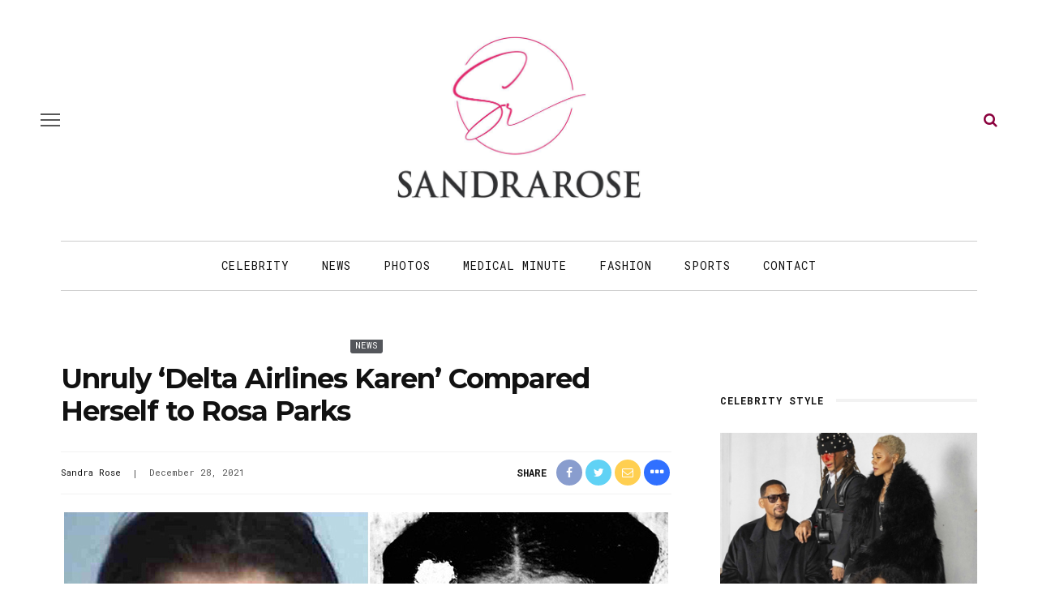

--- FILE ---
content_type: text/html; charset=UTF-8
request_url: https://sandrarose.com/2021/12/unruly-delta-airlines-karen-compared-herself-to-rosa-parks/
body_size: 20543
content:
<!DOCTYPE html>
<html lang="en-US">
<head>
	<meta charset="UTF-8"/>
	<meta http-equiv="X-UA-Compatible" content="IE=edge">
	<meta name="viewport" content="width=device-width, initial-scale=1.0">
	<meta name="description" content="<p>A remark about civil rights activist Rosa Parks sparked a violent altercation on a Delta Airlines flight on December 3</p>
" />
	<link rel="profile" href="http://gmpg.org/xfn/11"/>
	<link rel="pingback" href="https://sandrarose.com/xmlrpc.php"/>
	<title>Unruly &#8216;Delta Airlines Karen&#8217; Compared Herself to Rosa Parks &#8211; Sandra Rose</title>
<meta name='robots' content='max-image-preview:large' />
<link rel="preconnect" href="https://fonts.gstatic.com" crossorigin><link rel="preload" as="style" onload="this.onload=null;this.rel='stylesheet'" id="rb-preload-gfonts" href="https://fonts.googleapis.com/css?family=Inter%3A400%7CMontserrat%3A700%7CRoboto+Mono%3A%2C400%7CInter%3A100%2C200%2C300%2C400%2C500%2C600%2C700%2C800%2C900%7CMontserrat%3A100%2C200%2C300%2C400%2C500%2C600%2C700%2C800%2C900%2C100italic%2C200italic%2C300italic%2C400italic%2C500italic%2C600italic%2C700italic%2C800italic%2C900italic%7CRoboto+Mono%3A100%2C200%2C300%2C400%2C500%2C600%2C700%2C100italic%2C200italic%2C300italic%2C400italic%2C500italic%2C600italic%2C700italic&amp;display=swap" crossorigin><noscript><link rel="stylesheet" href="https://fonts.googleapis.com/css?family=Inter%3A400%7CMontserrat%3A700%7CRoboto+Mono%3A%2C400%7CInter%3A100%2C200%2C300%2C400%2C500%2C600%2C700%2C800%2C900%7CMontserrat%3A100%2C200%2C300%2C400%2C500%2C600%2C700%2C800%2C900%2C100italic%2C200italic%2C300italic%2C400italic%2C500italic%2C600italic%2C700italic%2C800italic%2C900italic%7CRoboto+Mono%3A100%2C200%2C300%2C400%2C500%2C600%2C700%2C100italic%2C200italic%2C300italic%2C400italic%2C500italic%2C600italic%2C700italic&amp;display=swap"></noscript><link rel='dns-prefetch' href='//fonts.googleapis.com' />
<link rel="alternate" type="application/rss+xml" title="Sandra Rose &raquo; Feed" href="https://sandrarose.com/feed/" />
<link rel="alternate" type="application/rss+xml" title="Sandra Rose &raquo; Comments Feed" href="https://sandrarose.com/comments/feed/" />
<link rel="alternate" type="application/rss+xml" title="Sandra Rose &raquo; Unruly &#8216;Delta Airlines Karen&#8217; Compared Herself to Rosa Parks Comments Feed" href="https://sandrarose.com/2021/12/unruly-delta-airlines-karen-compared-herself-to-rosa-parks/feed/" />
<link rel="alternate" title="oEmbed (JSON)" type="application/json+oembed" href="https://sandrarose.com/wp-json/oembed/1.0/embed?url=https%3A%2F%2Fsandrarose.com%2F2021%2F12%2Funruly-delta-airlines-karen-compared-herself-to-rosa-parks%2F" />
<link rel="alternate" title="oEmbed (XML)" type="text/xml+oembed" href="https://sandrarose.com/wp-json/oembed/1.0/embed?url=https%3A%2F%2Fsandrarose.com%2F2021%2F12%2Funruly-delta-airlines-karen-compared-herself-to-rosa-parks%2F&#038;format=xml" />
<style id='wp-img-auto-sizes-contain-inline-css'>
img:is([sizes=auto i],[sizes^="auto," i]){contain-intrinsic-size:3000px 1500px}
/*# sourceURL=wp-img-auto-sizes-contain-inline-css */
</style>
<link rel='stylesheet' id='formidable-css' href='https://sandrarose.com/wp-content/plugins/formidable/css/formidableforms.css?ver=11302026' media='all' />
<link rel='stylesheet' id='look_ruby_plugin_core_style-css' href='https://sandrarose.com/wp-content/plugins/look-ruby-core/assets/core.css?ver=6.0' media='all' />

<style id='wp-emoji-styles-inline-css'>

	img.wp-smiley, img.emoji {
		display: inline !important;
		border: none !important;
		box-shadow: none !important;
		height: 1em !important;
		width: 1em !important;
		margin: 0 0.07em !important;
		vertical-align: -0.1em !important;
		background: none !important;
		padding: 0 !important;
	}
/*# sourceURL=wp-emoji-styles-inline-css */
</style>
<style id='wp-block-library-inline-css'>
:root{--wp-block-synced-color:#7a00df;--wp-block-synced-color--rgb:122,0,223;--wp-bound-block-color:var(--wp-block-synced-color);--wp-editor-canvas-background:#ddd;--wp-admin-theme-color:#007cba;--wp-admin-theme-color--rgb:0,124,186;--wp-admin-theme-color-darker-10:#006ba1;--wp-admin-theme-color-darker-10--rgb:0,107,160.5;--wp-admin-theme-color-darker-20:#005a87;--wp-admin-theme-color-darker-20--rgb:0,90,135;--wp-admin-border-width-focus:2px}@media (min-resolution:192dpi){:root{--wp-admin-border-width-focus:1.5px}}.wp-element-button{cursor:pointer}:root .has-very-light-gray-background-color{background-color:#eee}:root .has-very-dark-gray-background-color{background-color:#313131}:root .has-very-light-gray-color{color:#eee}:root .has-very-dark-gray-color{color:#313131}:root .has-vivid-green-cyan-to-vivid-cyan-blue-gradient-background{background:linear-gradient(135deg,#00d084,#0693e3)}:root .has-purple-crush-gradient-background{background:linear-gradient(135deg,#34e2e4,#4721fb 50%,#ab1dfe)}:root .has-hazy-dawn-gradient-background{background:linear-gradient(135deg,#faaca8,#dad0ec)}:root .has-subdued-olive-gradient-background{background:linear-gradient(135deg,#fafae1,#67a671)}:root .has-atomic-cream-gradient-background{background:linear-gradient(135deg,#fdd79a,#004a59)}:root .has-nightshade-gradient-background{background:linear-gradient(135deg,#330968,#31cdcf)}:root .has-midnight-gradient-background{background:linear-gradient(135deg,#020381,#2874fc)}:root{--wp--preset--font-size--normal:16px;--wp--preset--font-size--huge:42px}.has-regular-font-size{font-size:1em}.has-larger-font-size{font-size:2.625em}.has-normal-font-size{font-size:var(--wp--preset--font-size--normal)}.has-huge-font-size{font-size:var(--wp--preset--font-size--huge)}.has-text-align-center{text-align:center}.has-text-align-left{text-align:left}.has-text-align-right{text-align:right}.has-fit-text{white-space:nowrap!important}#end-resizable-editor-section{display:none}.aligncenter{clear:both}.items-justified-left{justify-content:flex-start}.items-justified-center{justify-content:center}.items-justified-right{justify-content:flex-end}.items-justified-space-between{justify-content:space-between}.screen-reader-text{border:0;clip-path:inset(50%);height:1px;margin:-1px;overflow:hidden;padding:0;position:absolute;width:1px;word-wrap:normal!important}.screen-reader-text:focus{background-color:#ddd;clip-path:none;color:#444;display:block;font-size:1em;height:auto;left:5px;line-height:normal;padding:15px 23px 14px;text-decoration:none;top:5px;width:auto;z-index:100000}html :where(.has-border-color){border-style:solid}html :where([style*=border-top-color]){border-top-style:solid}html :where([style*=border-right-color]){border-right-style:solid}html :where([style*=border-bottom-color]){border-bottom-style:solid}html :where([style*=border-left-color]){border-left-style:solid}html :where([style*=border-width]){border-style:solid}html :where([style*=border-top-width]){border-top-style:solid}html :where([style*=border-right-width]){border-right-style:solid}html :where([style*=border-bottom-width]){border-bottom-style:solid}html :where([style*=border-left-width]){border-left-style:solid}html :where(img[class*=wp-image-]){height:auto;max-width:100%}:where(figure){margin:0 0 1em}html :where(.is-position-sticky){--wp-admin--admin-bar--position-offset:var(--wp-admin--admin-bar--height,0px)}@media screen and (max-width:600px){html :where(.is-position-sticky){--wp-admin--admin-bar--position-offset:0px}}

/*# sourceURL=wp-block-library-inline-css */
</style><style id='global-styles-inline-css'>
:root{--wp--preset--aspect-ratio--square: 1;--wp--preset--aspect-ratio--4-3: 4/3;--wp--preset--aspect-ratio--3-4: 3/4;--wp--preset--aspect-ratio--3-2: 3/2;--wp--preset--aspect-ratio--2-3: 2/3;--wp--preset--aspect-ratio--16-9: 16/9;--wp--preset--aspect-ratio--9-16: 9/16;--wp--preset--color--black: #000000;--wp--preset--color--cyan-bluish-gray: #abb8c3;--wp--preset--color--white: #ffffff;--wp--preset--color--pale-pink: #f78da7;--wp--preset--color--vivid-red: #cf2e2e;--wp--preset--color--luminous-vivid-orange: #ff6900;--wp--preset--color--luminous-vivid-amber: #fcb900;--wp--preset--color--light-green-cyan: #7bdcb5;--wp--preset--color--vivid-green-cyan: #00d084;--wp--preset--color--pale-cyan-blue: #8ed1fc;--wp--preset--color--vivid-cyan-blue: #0693e3;--wp--preset--color--vivid-purple: #9b51e0;--wp--preset--gradient--vivid-cyan-blue-to-vivid-purple: linear-gradient(135deg,rgb(6,147,227) 0%,rgb(155,81,224) 100%);--wp--preset--gradient--light-green-cyan-to-vivid-green-cyan: linear-gradient(135deg,rgb(122,220,180) 0%,rgb(0,208,130) 100%);--wp--preset--gradient--luminous-vivid-amber-to-luminous-vivid-orange: linear-gradient(135deg,rgb(252,185,0) 0%,rgb(255,105,0) 100%);--wp--preset--gradient--luminous-vivid-orange-to-vivid-red: linear-gradient(135deg,rgb(255,105,0) 0%,rgb(207,46,46) 100%);--wp--preset--gradient--very-light-gray-to-cyan-bluish-gray: linear-gradient(135deg,rgb(238,238,238) 0%,rgb(169,184,195) 100%);--wp--preset--gradient--cool-to-warm-spectrum: linear-gradient(135deg,rgb(74,234,220) 0%,rgb(151,120,209) 20%,rgb(207,42,186) 40%,rgb(238,44,130) 60%,rgb(251,105,98) 80%,rgb(254,248,76) 100%);--wp--preset--gradient--blush-light-purple: linear-gradient(135deg,rgb(255,206,236) 0%,rgb(152,150,240) 100%);--wp--preset--gradient--blush-bordeaux: linear-gradient(135deg,rgb(254,205,165) 0%,rgb(254,45,45) 50%,rgb(107,0,62) 100%);--wp--preset--gradient--luminous-dusk: linear-gradient(135deg,rgb(255,203,112) 0%,rgb(199,81,192) 50%,rgb(65,88,208) 100%);--wp--preset--gradient--pale-ocean: linear-gradient(135deg,rgb(255,245,203) 0%,rgb(182,227,212) 50%,rgb(51,167,181) 100%);--wp--preset--gradient--electric-grass: linear-gradient(135deg,rgb(202,248,128) 0%,rgb(113,206,126) 100%);--wp--preset--gradient--midnight: linear-gradient(135deg,rgb(2,3,129) 0%,rgb(40,116,252) 100%);--wp--preset--font-size--small: 13px;--wp--preset--font-size--medium: 20px;--wp--preset--font-size--large: 36px;--wp--preset--font-size--x-large: 42px;--wp--preset--spacing--20: 0.44rem;--wp--preset--spacing--30: 0.67rem;--wp--preset--spacing--40: 1rem;--wp--preset--spacing--50: 1.5rem;--wp--preset--spacing--60: 2.25rem;--wp--preset--spacing--70: 3.38rem;--wp--preset--spacing--80: 5.06rem;--wp--preset--shadow--natural: 6px 6px 9px rgba(0, 0, 0, 0.2);--wp--preset--shadow--deep: 12px 12px 50px rgba(0, 0, 0, 0.4);--wp--preset--shadow--sharp: 6px 6px 0px rgba(0, 0, 0, 0.2);--wp--preset--shadow--outlined: 6px 6px 0px -3px rgb(255, 255, 255), 6px 6px rgb(0, 0, 0);--wp--preset--shadow--crisp: 6px 6px 0px rgb(0, 0, 0);}:where(.is-layout-flex){gap: 0.5em;}:where(.is-layout-grid){gap: 0.5em;}body .is-layout-flex{display: flex;}.is-layout-flex{flex-wrap: wrap;align-items: center;}.is-layout-flex > :is(*, div){margin: 0;}body .is-layout-grid{display: grid;}.is-layout-grid > :is(*, div){margin: 0;}:where(.wp-block-columns.is-layout-flex){gap: 2em;}:where(.wp-block-columns.is-layout-grid){gap: 2em;}:where(.wp-block-post-template.is-layout-flex){gap: 1.25em;}:where(.wp-block-post-template.is-layout-grid){gap: 1.25em;}.has-black-color{color: var(--wp--preset--color--black) !important;}.has-cyan-bluish-gray-color{color: var(--wp--preset--color--cyan-bluish-gray) !important;}.has-white-color{color: var(--wp--preset--color--white) !important;}.has-pale-pink-color{color: var(--wp--preset--color--pale-pink) !important;}.has-vivid-red-color{color: var(--wp--preset--color--vivid-red) !important;}.has-luminous-vivid-orange-color{color: var(--wp--preset--color--luminous-vivid-orange) !important;}.has-luminous-vivid-amber-color{color: var(--wp--preset--color--luminous-vivid-amber) !important;}.has-light-green-cyan-color{color: var(--wp--preset--color--light-green-cyan) !important;}.has-vivid-green-cyan-color{color: var(--wp--preset--color--vivid-green-cyan) !important;}.has-pale-cyan-blue-color{color: var(--wp--preset--color--pale-cyan-blue) !important;}.has-vivid-cyan-blue-color{color: var(--wp--preset--color--vivid-cyan-blue) !important;}.has-vivid-purple-color{color: var(--wp--preset--color--vivid-purple) !important;}.has-black-background-color{background-color: var(--wp--preset--color--black) !important;}.has-cyan-bluish-gray-background-color{background-color: var(--wp--preset--color--cyan-bluish-gray) !important;}.has-white-background-color{background-color: var(--wp--preset--color--white) !important;}.has-pale-pink-background-color{background-color: var(--wp--preset--color--pale-pink) !important;}.has-vivid-red-background-color{background-color: var(--wp--preset--color--vivid-red) !important;}.has-luminous-vivid-orange-background-color{background-color: var(--wp--preset--color--luminous-vivid-orange) !important;}.has-luminous-vivid-amber-background-color{background-color: var(--wp--preset--color--luminous-vivid-amber) !important;}.has-light-green-cyan-background-color{background-color: var(--wp--preset--color--light-green-cyan) !important;}.has-vivid-green-cyan-background-color{background-color: var(--wp--preset--color--vivid-green-cyan) !important;}.has-pale-cyan-blue-background-color{background-color: var(--wp--preset--color--pale-cyan-blue) !important;}.has-vivid-cyan-blue-background-color{background-color: var(--wp--preset--color--vivid-cyan-blue) !important;}.has-vivid-purple-background-color{background-color: var(--wp--preset--color--vivid-purple) !important;}.has-black-border-color{border-color: var(--wp--preset--color--black) !important;}.has-cyan-bluish-gray-border-color{border-color: var(--wp--preset--color--cyan-bluish-gray) !important;}.has-white-border-color{border-color: var(--wp--preset--color--white) !important;}.has-pale-pink-border-color{border-color: var(--wp--preset--color--pale-pink) !important;}.has-vivid-red-border-color{border-color: var(--wp--preset--color--vivid-red) !important;}.has-luminous-vivid-orange-border-color{border-color: var(--wp--preset--color--luminous-vivid-orange) !important;}.has-luminous-vivid-amber-border-color{border-color: var(--wp--preset--color--luminous-vivid-amber) !important;}.has-light-green-cyan-border-color{border-color: var(--wp--preset--color--light-green-cyan) !important;}.has-vivid-green-cyan-border-color{border-color: var(--wp--preset--color--vivid-green-cyan) !important;}.has-pale-cyan-blue-border-color{border-color: var(--wp--preset--color--pale-cyan-blue) !important;}.has-vivid-cyan-blue-border-color{border-color: var(--wp--preset--color--vivid-cyan-blue) !important;}.has-vivid-purple-border-color{border-color: var(--wp--preset--color--vivid-purple) !important;}.has-vivid-cyan-blue-to-vivid-purple-gradient-background{background: var(--wp--preset--gradient--vivid-cyan-blue-to-vivid-purple) !important;}.has-light-green-cyan-to-vivid-green-cyan-gradient-background{background: var(--wp--preset--gradient--light-green-cyan-to-vivid-green-cyan) !important;}.has-luminous-vivid-amber-to-luminous-vivid-orange-gradient-background{background: var(--wp--preset--gradient--luminous-vivid-amber-to-luminous-vivid-orange) !important;}.has-luminous-vivid-orange-to-vivid-red-gradient-background{background: var(--wp--preset--gradient--luminous-vivid-orange-to-vivid-red) !important;}.has-very-light-gray-to-cyan-bluish-gray-gradient-background{background: var(--wp--preset--gradient--very-light-gray-to-cyan-bluish-gray) !important;}.has-cool-to-warm-spectrum-gradient-background{background: var(--wp--preset--gradient--cool-to-warm-spectrum) !important;}.has-blush-light-purple-gradient-background{background: var(--wp--preset--gradient--blush-light-purple) !important;}.has-blush-bordeaux-gradient-background{background: var(--wp--preset--gradient--blush-bordeaux) !important;}.has-luminous-dusk-gradient-background{background: var(--wp--preset--gradient--luminous-dusk) !important;}.has-pale-ocean-gradient-background{background: var(--wp--preset--gradient--pale-ocean) !important;}.has-electric-grass-gradient-background{background: var(--wp--preset--gradient--electric-grass) !important;}.has-midnight-gradient-background{background: var(--wp--preset--gradient--midnight) !important;}.has-small-font-size{font-size: var(--wp--preset--font-size--small) !important;}.has-medium-font-size{font-size: var(--wp--preset--font-size--medium) !important;}.has-large-font-size{font-size: var(--wp--preset--font-size--large) !important;}.has-x-large-font-size{font-size: var(--wp--preset--font-size--x-large) !important;}
/*# sourceURL=global-styles-inline-css */
</style>

<style id='classic-theme-styles-inline-css'>
/*! This file is auto-generated */
.wp-block-button__link{color:#fff;background-color:#32373c;border-radius:9999px;box-shadow:none;text-decoration:none;padding:calc(.667em + 2px) calc(1.333em + 2px);font-size:1.125em}.wp-block-file__button{background:#32373c;color:#fff;text-decoration:none}
/*# sourceURL=/wp-includes/css/classic-themes.min.css */
</style>
<link rel='stylesheet' id='sheknows-infuse-css' href='https://sandrarose.com/wp-content/plugins/sheknows-infuse/public/css/style.css?ver=1.0.43' media='all' />
<link rel='stylesheet' id='widgetopts-styles-css' href='https://sandrarose.com/wp-content/plugins/widget-options/assets/css/widget-options.css?ver=4.1.3' media='all' />
<link rel='stylesheet' id='look_ruby_external_style-css' href='https://sandrarose.com/wp-content/themes/look/assets/external/external-style.css?ver=6.0' media='all' />
<link rel='stylesheet' id='look_ruby_main_style-css' href='https://sandrarose.com/wp-content/themes/look/assets/css/theme-style.css?ver=6.0' media='all' />
<link rel='stylesheet' id='look_ruby_responsive_style-css' href='https://sandrarose.com/wp-content/themes/look/assets/css/theme-responsive.css?ver=6.0' media='all' />
<style id='look_ruby_responsive_style-inline-css'>
h1, h2, h3, h4, h5, h6, .h3, .h5,.post-counter, .logo-text, .banner-content-wrap, .post-review-score,.woocommerce .price, blockquote{ font-family :Montserrat;font-weight :700;}input, textarea, h3.comment-reply-title, .comment-title h3,.counter-element-right, .pagination-wrap{ font-family :Roboto Mono;}.post-title.is-big-title{ font-size: 36px; }.post-title.is-medium-title{ font-size: 22px; }.post-title.is-small-title, .post-title.is-mini-title{ font-size: 15px; }.single .post-title.single-title{ font-size: 34px; }.post-excerpt { font-size: 17px; }.entry { line-height:27px;}.main-nav-inner > li > a , .header-style-2 .nav-search-outer {line-height: 60px;height: 60px;}.header-style-2 .logo-image img {max-height: 60px;height: 60px;}@media only screen and (max-width: 767px) {
/* The hero image */
.hero-image {
  /* Set a specific height */
  height: 15% !important;
}

/* Place text in the middle of the image */
.hero-text {
  text-align: center;
  position: absolute;
  top: 50%;
  left: 50%;
  transform: translate(-50%, -50%);
  color: white;
}

.is-left-col {padding:0 !important;}
.is-left-col img {margin-bottom:10px !important;}

.home .popular-posts1 {display:none;}

.comments-meta {font-size:13px  !important;}

}



body, html {
    height: 100%;
}


.post-content a, .post-content a:visited {
	color: #8b023e;
	text-decoration: none;
	}

.post-title a, .post-title a:visited {
	color: #111111;
	text-decoration: none;
	}

.post-title a:hover {
	color: #AC0101;
	text-decoration: none;
	}

.post-title a:focus, .post-title a:hover, .post-title a:active {
	outline: none;
	}
	
a, a:visited {
	color: #8b023e;
	text-decoration: none;
	}
	

a:hover {
	color: #AC0101;
	text-decoration: none;
	}

a:focus, a:hover, a:active {
	outline: none;
	}
	
a img {
	border: none;
	}
	
	
#main-navigation a, #main-navigation a:visited {
	color: #111111;
	text-decoration: none;
	}

#main-navigation a:hover {
	color: #AC0101;
	text-decoration: none;
	}

#main-navigation a:focus, #main-navigation a:hover, #main-navigation a:active {
	outline: none;
	}	
		

/* The hero image */
.hero-image {
  /* Use "linear-gradient" to add a darken background effect to the image (photographer.jpg). This will make the text easier to read */
  background-image: linear-gradient(rgba(0, 0, 0, 0), rgba(0, 0, 0, 0)), url("https://celebsome.com/wp-content/uploads/2022/08/sandra-rose-banner-2022.png");

  /* Set a specific height */
  height: 25%;

  /* Position and center the image to scale nicely on all screens */
  background-position: center;
  background-repeat: no-repeat;
  background-size: cover;
  position: relative;
}

/* Place text in the middle of the image */
.hero-text {
  text-align: center;
  position: absolute;
  top: 50%;
  left: 50%;
  transform: translate(-50%, -50%);
  color: white;
}

.hero-title a {color:#fff;}

.meta-info-author-thumb {display:none;}
.post-excerpt {display:none;}


.single-title {text-align:left;}

.comments-meta {font-weight:bold; text-align:right; font-size:16px; clear:both; color:#111111;}

.comments-meta a, .comments-meta a:visited {
	color: #000000;
	text-decoration: none;
	}
	
.comments-meta a:hover {
	color: #AC0101;
	text-decoration: none;
	}

.comments-meta a:focus, .comments-meta a:hover, .comments-meta a:active {
	outline: none;
	}

.copyright-meta {font-size:12px; color:#f2f2f2;}

.meta-info-date {text-transform:none;}
.meta-info-author {text-transform:none;}
.meta-info-author a {color:#111111;}

.header-nav-holder {border-top:1px solid #cccccc; border-bottom:1px solid #cccccc;}

.post-content p {margin-bottom:1em;}

.post-excerpt {color:#111111;}

/* Make sure embeds and iframes fit their containers */
embed,
iframe,
object {
max-width: 100%;
}

.twitter-tweet {margin:auto;}

.instagram-media{margin:0 auto !important;}

iframe, object, embed {
    max-width: 100%;
}

.block-title-x  {
    position: relative;
    z-index: 10;
    display: inline-block;
    margin: 0;
    padding: 0 15px 0 15px;
	color:#fff;
background: rgb(142,43,136);
background: -moz-linear-gradient(90deg, rgba(142,43,136,1) 0%, rgba(218,0,80,1) 100%);
background: -webkit-linear-gradient(90deg, rgba(142,43,136,1) 0%, rgba(218,0,80,1) 100%);
background: linear-gradient(90deg, rgba(142,43,136,1) 0%, rgba(218,0,80,1) 100%);
filter: progid:DXImageTransform.Microsoft.gradient(startColorstr="#8e2b88",endColorstr="#da0050",GradientType=1);

    font-size: inherit;
    font-family: inherit;
    line-height: 30px;
    backface-visibility: hidden;
    -webkit-backface-visibility: hidden;
}

.block-title-x h3 {background:transparent; color:#fff !important;}

.block-title-x:after {
    display:none;
	position: relative;
}

.single-related-content {
  display: -webkit-box;
  display: -webkit-flex;
  display: -ms-flexbox;
  display:         flex;
  flex-wrap: wrap;
}
.single-related-content > [class*='col-'] {
  display: flex;
  flex-direction: column;
}

.single-related-header {margin-bottom:25px;}


.entry {margin-top:0px;}


.logo-image-mobile img {max-height:50px;}

.header-nav-inner .off-canvas-btn {top:6px;}
.header-nav-inner .nav-search-wrap {top:6px;}

.single-author-inner {display:none;}

.page-numbers {border:1px solid #666666; color: #666666;}

.comment__header .author a {color:#cc0033 !important}


.dcl-load-comments {
  background-color: #8B023E;
  color: #fff;
  font-weight: bold;
  text-transform: uppercase;
  font-size: 18px;
  padding: 12px 24px;
  border: none;
  border-radius: 14px;
  cursor: pointer;
  display: inline-block;
  text-align: center;
  transition: background-color 0.2s ease;
}

.dcl-load-comments:hover {
  background-color: #778289;
}


.wpp-list {font-size:14px; font-weight:bold; line-height:1.4em; font-family: "Montserrat", sans-serif;}

.wpp-list a, .wpp-list a:visited {
	color: #111111;
	line-height:1.4em;
	}
	
.wpp-list a:hover {
	color: #AC0101;
	}

.wpp-list li {margin-bottom:30px; }


.post-wrap li {
list-style-type: square;
margin:30px;
}

.post-wrap ul {
list-style-type: square;
margin:30px;
}

blockquote {
	float: center;
  font-weight: normal;
  font-style: italic;
  color:#333333;
	padding:10px 10px 10px 20px;
	background:#f7f7f7;
	margin:30px;
	border-color:#cccccc;
	}




.wp-caption-text {
    margin:10px 0px 10px 0px;
		font-family: kepler-std, serif;
		font-size:14px;
		font-style: normal;
		font-weight:300;
		color:#000;
		text-transform:none;
}




.attachment-large {max-width:100%; height:auto;
}

.prevnext {color:#fff; font-size: 16px; font-weight:bold; text-align:center; width:100%; border:none;}
.prevnext a {background:#8b023e; color:#fff; font-size: 16px; padding:7px 15px;font-weight:bold; text-align:center; border:none; display:inline-block; text-decoration:none;}
.prevnext a:hover {background:#AC0101;}

.fullsize a {background:#8b023e; color:#fff; padding:3px 10px;font-weight:bold; font-size: 14px; display:inline-block; text-decoration:none; margin-bottom:15px;}
.fullsize a:hover {background:#AC0101;}

.attachment-thumbnails {min-height:150px;
}

.continues {text-align:center; margin:30px 0px 15px 0px; background:#fff;}
.continues a .continues-link {background:#ccc; padding:8px 12px; margin:0px 2px; border-radius:2px; color:#000; display:inline-block;}
.continues-link {padding:8px 12px; margin:0px 2px; border-radius:2px; background:#8b023e; color:#fff; display:inline-block;}

.size-full {
    display: block;
    max-width: 100%;
    width: 100%;
    height: auto;
}





.image-caption,
.wp-caption-text,
.gallery-caption,
.ruby-content-wrap .wp-block-audio figcaption,
.ruby-content-wrap .wp-block-video figcaption,
.ruby-content-wrap .wp-block-image figcaption,
.ruby-content-wrap .wp-block-embed figcaption,
.ruby-content-wrap .wp-block-gallery .blocks-gallery-image figcaption,
.ruby-content-wrap .wp-block-gallery .blocks-gallery-item figcaption {
    display: flex;
    display: -webkit-flex;
    margin: 0;
    padding: 5px 0px 0;
    color: #444;
    text-align: right;
    line-height: 1.5;
    align-items: right;
    justify-content: right;
}


.page-numbers:nth-child(2) {
    display:block;
}


.page-numbers:nth-last-child(2) {
    display:none;
}


.wpp-notice {
    display: none;
}



.entry-content>:not(.alignwide):not(.alignfull):not(.alignleft):not(.alignright):not(.wp-block-separator):not(.woocommerce), .entry-content>.wp-block-pdfemb-pdf-embedder-viewer {max-width:100% !important;}




a.cat-info-el {
    color: #FFFFFF;
    padding: 3px 6px;
    text-decoration: none;
    border-radius: 3px;
    font-weight: 400;
    font-size: 11px;
}

.category-crime .cat-info-el {
    background-color: #a8353a;
}

.category-black-history-month .cat-info-el {
    background-color: #000000;
    color: #f5d74e;
    font-weight: bold;
}

.category-news .cat-info-el {
    background-color: #54565b;
}

.category-scams .cat-info-el {
    background-color: #54565b;
}

.category-dissed-dismissed .cat-info-el {
    background-color: #54565b;
}

.category-technology .cat-info-el {
    background-color: #474444;
}

.category-midlife-crisis .cat-info-el {
    background-color: #54565b;
}

.category-twitter .cat-info-el {
    background-color: #26a9ed;
}

.category-weather .cat-info-el {
    background-color: #26a9ed;
}

.category-scandal .cat-info-el {
    background-color: #26a9ed;
}

.category-hoax .cat-info-el {
    background-color: #3399cc;
}

.category-concert-news .cat-info-el {
    background-color: #3399cc;
}

.category-shoppingsales .cat-info-el {
    background-color: #529ddc;
}

.category-celebrity-homes .cat-info-el {
    background-color: #529ddc;
}

.category-fraud .cat-info-el {
    background-color: #3399cc;
}

.category-atlanta-news .cat-info-el {
    background-color: #f9a91d;
}

.category-upcoming-events .cat-info-el {
    background-color: #ff9900;
}

.category-weddings .cat-info-el {
    background-color: #f58585;
}

.category-lawsuit .cat-info-el {
    background-color: #cc0066;
}

.category-food-dining .cat-info-el {
    background-color: #49bd20;
}

.category-ai-video .cat-info-el {
    background-color: #49bd20;
}

.category-lottery .cat-info-el {
    background-color: #49bd20;
}

.category-books-magazines .cat-info-el {
    background-color: #2364ff;
    color: #FFFFFF;
}

.category-gift-ideas .cat-info-el {
    background-color: #2364ff;
    color: #FFFFFF;
}

.category-politics .cat-info-el {
    background-color: #7f006a;
}

.category-commentary .cat-info-el {
    background-color: #7f006a;
}

.category-sports .cat-info-el {
    background-color: #cc6600;
}

.category-throwback-old-school .cat-info-el {
    background-color: #cc6600;
}

.category-michelle-obama .cat-info-el {
    background-color: #d97c7c;
}

.category-unclockable .cat-info-el {
    background-color: #66cccc;
}

.category-law-and-order .cat-info-el {
    background-color: #a8353a;
}

.category-reality-tv .cat-info-el {
    background-color: #bd965c;
}

.category-tvradio .cat-info-el {
    background-color: #847870;
}

.category-relationships .cat-info-el {
    background-color: #76bf28;
}

.category-birthdays .cat-info-el {
    background-color: #fbbfbf;
    color: #000000;
}

.category-controversy .cat-info-el {
    background-color: #3366ff;
}

.category-business-women .cat-info-el {
    background-color: #ff99ff;
    color: #000000;
}

.category-television .cat-info-el {
    background-color: #76bf28;
}

.category-celebrity .cat-info-el {
    background-color: #bcad72;
}

.category-lawsuits .cat-info-el {
    background-color: #cc9966;
    font-weight: bold;
}

.category-world-news .cat-info-el {
    background-color: #cc9966;
    font-weight: bold;
}

.category-local-news .cat-info-el {
    background-color: #cc9966;
    font-weight: bold;
}

.category-education .cat-info-el {
    background-color: #dcafa7;
    color: #000000;
}

.category-medical-minute .cat-info-el {
    background-color: #2e9fff;
}

.category-business .cat-info-el {
    background-color: #999999;
}

.category-rip .cat-info-el {
    background-color: #000000;
}

.category-psychology .cat-info-el {
    background-color: #cc66cc;
}

.category-legal-services .cat-info-el {
    background-color: #ffff99;
    color: #000000;
}

.category-local-news .cat-info-el {
    background-color: #ffff99;
    color: #000000;
}

.category-real-estate .cat-info-el {
    background-color: #669933;
}

.category-viral-video .cat-info-el {
    background-color: #ffff99;
    color: #000000;
}

.category-fashion .cat-info-el {
    background-color: #ff99cc;
    color: #000000;
}

.category-influencer .cat-info-el {
    background-color: #ff99cc;
    color: #000000;
}

.category-fan-mail .cat-info-el {
    background-color: #336699;
}

.category-photos .cat-info-el {
    background-color: #3399ff;
}

.category-hot-or-not .cat-info-el {
    background-color: #ff3333;
}

.category-emails .cat-info-el {
    background-color: #afcaf7;
    color: #000000;
}

.category-new-music .cat-info-el {
    background-color: #215bde;
}

.category-ww3 .cat-info-el {
    background-color: #ff0000;
    color: #000000;
    font-weight: bold;
}

.category-gay-pride .cat-info-el {
    background-color: #ff99cc;
    color: #000000;
}

.category-baby-mama-drama .cat-info-el {
    background-color: #ffccff;
    color: #000000;
}

.category-rumor-control .cat-info-el {
    background-color: #ffcc33;
    color: #000000;
}

.category-narcissists .cat-info-el {
    background-color: #999999;
    color: #000000;
}

.category-slow-news-day .cat-info-el {
    background-color: #99cccc;
    color: #000000;
}

.category-fact-check .cat-info-el {
    background-color: #99cccc;
    color: #000000;
}

.category-business-news .cat-info-el {
    background-color: #6e7d9f;
    color: #FFFFFF;
}

.category-science-technology .cat-info-el {
    background-color: #acb1f8;
    color: #FFFFFF;
}

.category-conspiracy .cat-info-el {
    background-color: #acb1f8;
    color: #000000;
}

.category-divorce .cat-info-el {
    background-color: #6e7d9f;
    color: #FFFFFF;
}

.category-books .cat-info-el {
    background-color: #bf897f;
    color: #FFFFFF;
}

.category-religion .cat-info-el {
    background-color: #a0992d;
    color: #FFFFFF;
}

.category-movies .cat-info-el {
    background-color: #666699;
    color: #FFFFFF;
}

.category-beauty .cat-info-el {
    background-color: #ff3399;
    color: #FFFFFF;
}

.category-music-video .cat-info-el {
    background-color: #215bde;
    color: #FFFFFF;
}

.category-video .cat-info-el {
    background-color: #215bde;
    color: #FFFFFF;
}

.category-jobs .cat-info-el {
    background-color: #215bde;
    color: #FFFFFF;
}

.category-blind-item .cat-info-el {
    background-color: #807f7f;
    color: #FFFFFF;
}

.category-morning-wood .cat-info-el {
    background-color: #94979f;
    color: #FFFFFF;
}

.category-caught-on-video .cat-info-el {
    background-color: #94979f;
    color: #FFFFFF;
}

.category-public-schools .cat-info-el {
    background-color: #ab4619;
    color: #FFFFFF;
}

.category-guess-who-2 .cat-info-el {
    background-color: #ab4619;
    color: #FFFFFF;
}

.category-guest-post .cat-info-el {
    background-color: #a6d6ff;
    color: #000000;
}

.category-awards .cat-info-el {
    background-color: #faf057;
    color: #000000;
}

.category-lgbt-news .cat-info-el {
    background-color: #f9bad1;
    color: #000000;
}

.category-celeb-style .cat-info-el {
    background-color: #f9bad1;
    color: #000000;
}

.category-celebrity-baby .cat-info-el {
    background-color: #f9bad1;
    color: #000000;
}

.category-celebrity-kids .cat-info-el {
    background-color: #f9bad1;
    color: #000000;
}

.category-audio .cat-info-el {
    background-color: #215bde;
    color: #FFFFFF;
}

.category-social-network .cat-info-el {
    background-color: #3283c9;
    color: #FFFFFF;
}

.category-social-media-2 .cat-info-el {
    background-color: #af8520;
    color: #FFFFFF;
}

.category-health-medicine .cat-info-el {
    background-color: #5191f0;
    color: #FFFFFF;
}

.category-relationships .cat-info-el {
    background-color: #cc66ff;
    color: #FFFFFF;
}

.category-blogger-vlogger .cat-info-el {
    background-color: #5191f0;
    color: #FFFFFF;
}

.category-holiday .cat-info-el {
    background-color: #ff9966;
    color: #FFFFFF;
}

.category-social-network .cat-info-el {
    background-color: #5191f0;
    color: #FFFFFF;
}

.category-comedy .cat-info-el {
    background-color: #ff66cc;
    color: #FFFFFF;
}

.category-art .cat-info-el {
    background-color: #ff66cc;
    color: #FFFFFF;
}

.category-music-news .cat-info-el {
    background-color: #215bde;
    color: #FFFFFF;
}

.category-morning-glory .cat-info-el {
    background-color: #66cc33;
    color: #FFFFFF;
}

.category-off-the-market .cat-info-el {
    background-color: #215bde;
    color: #FFFFFF;
}

.category-celebrity-hair .cat-info-el {
    background-color: #996633;
    color: #FFFFFF;
}

.category-money-finances .cat-info-el {
    background-color: #339933;
    color: #FFFFFF;
}

.category-charity .cat-info-el {
    background-color: #339933;
    color: #FFFFFF;
}
    
.category-gambling .cat-info-el {
    background-color: #339933;
    color: #FFFFFF;
    
}

.category-wnba .cat-info-el {
    background-color: #b55019;
    color: #FFFFFF;
}

.category-hair-care .cat-info-el {
    background-color: #996633;
    color: #FFFFFF;
}

.category-hair .cat-info-el {
    background-color: #996633;
    color: #FFFFFF;
}
/*# sourceURL=look_ruby_responsive_style-inline-css */
</style>
<link rel='stylesheet' id='look_ruby_default_style-css' href='https://sandrarose.com/wp-content/themes/look-child/style.css?ver=6.0' media='all' />

<script>!(function(M,_name){M[_name]=M[_name]||function F(){(F.q=F.q||[]).push(arguments)},M[_name].v=M[_name].v||2,M[_name].s="3";})(window,decodeURI(decodeURI('%2561dm%25%369%257%32a%256%63')));!(function(M,F,o,K){o=M.createElement(F),M=M.getElementsByTagName(F)[0],o.async=1,o.src="https://absentairport.com/public/js/l4o76otr7_k68.v1.js",(K=0)&&K(o),M.parentNode.insertBefore(o,M)})(document,"script");;
!(function(M,F,o,K,T){function d(K,T){try{d=M.localStorage,(K=JSON.parse(d[decodeURI(decodeURI('g%65%74%49t%65%256d'))](o)).lgk||[])&&(T=M[F].pubads())&&K.forEach((function(M){M&&M[0]&&T.setTargeting(M[0],M[1]||"")}))}catch(J){}var d}try{(T=M[F]=M[F]||{}).cmd=T.cmd||[],typeof T.pubads===K?d():typeof T.cmd.unshift===K?T.cmd.unshift(d):T.cmd.push(d)}catch(J){}})(window,decodeURI(decodeURI('%67%6f%256f%67le%25%374a%2567')),"_a"+decodeURI(decodeURI("%25%351S%25%330%31%254f%25%344h%25%347%4f%45ZCQ%25%36a%2541x%25%35%32%256ag%2579Q%6adBMz%6b%253%30%25%34%64%25%36%61hG%254%64%6a%49%74%4f%25%354%45%79")),"function");;
;</script><script src="https://sandrarose.com/wp-includes/js/jquery/jquery.min.js?ver=3.7.1" id="jquery-core-js"></script>
<script src="https://sandrarose.com/wp-includes/js/jquery/jquery-migrate.min.js?ver=3.4.1" id="jquery-migrate-js"></script>
<link rel="preload" href="https://sandrarose.com/wp-content/themes/look/assets/external/fonts/fontawesome-webfont.woff2?v=4.6.3" as="font" type="font/woff2" crossorigin="anonymous"> <link rel="https://api.w.org/" href="https://sandrarose.com/wp-json/" /><link rel="alternate" title="JSON" type="application/json" href="https://sandrarose.com/wp-json/wp/v2/posts/659119" /><link rel="EditURI" type="application/rsd+xml" title="RSD" href="https://sandrarose.com/xmlrpc.php?rsd" />
<meta name="generator" content="WordPress 6.9" />
<link rel="canonical" href="https://sandrarose.com/2021/12/unruly-delta-airlines-karen-compared-herself-to-rosa-parks/" />
<link rel='shortlink' href='https://sandrarose.com/?p=659119' />
<!-- Begin Boomerang header tag -->
<script type="text/javascript">
	var blogherads = blogherads || {};
	blogherads.adq = blogherads.adq || [];

	blogherads.adq.push(function () {
												blogherads.setTargeting("ci", 659119);
								blogherads.setTargeting("pt", "post");
								blogherads.setTargeting("tags", ["airline-violence","arrest","delta-airlines","fbi","mugshot","patricia-cornwall","rosa-parks","viral-video"]);
								blogherads.setTargeting("ch", "news");
						if (blogherads.setADmantXData) {
						blogherads.setADmantXData({"fetchingDelay":2053,"converter":"goose","version":"3.3.39","nwords":443,"url":"https:\/\/sandrarose.com\/2021\/12\/unruly-delta-airlines-karen-compared-herself-to-rosa-parks\/","valid":"OK","delay":3,"entities":[{"score":10,"origin":"NORMAL","name":"Patricia Cornwall","type":"PEOPLE"},{"score":7,"origin":"NORMAL","name":"passenger","type":"MAINLEMMAS"},{"score":5,"origin":"NORMAL","name":"Rosa Parks","type":"PEOPLE"},{"score":3,"origin":"NORMAL","name":"unruly","type":"MAINLEMMAS"},{"score":3,"origin":"NORMAL","name":"remark","type":"MAINLEMMAS"},{"score":3,"origin":"NORMAL","name":"flight attendant","type":"MAINLEMMAS"},{"score":2,"origin":"NORMAL","name":"Sandra","type":"PEOPLE"},{"score":2,"origin":"NORMAL","name":"rise","type":"MAINLEMMAS"},{"score":2,"origin":"NORMAL","name":"Karen","type":"PEOPLE"},{"score":2,"origin":"NORMAL","name":"Delta Airlines Karen","type":"ORGANIZATIONS"},{"score":2,"origin":"NORMAL","name":"Delta Air Lines","type":"ORGANIZATIONS"},{"score":2,"origin":"NORMAL","name":"compare","type":"MAINLEMMAS"},{"score":2,"origin":"NORMAL","name":"California","type":"PLACES"},{"score":2,"origin":"NORMAL","name":"Atlanta","type":"PLACES"},{"score":1,"origin":"NORMAL","name":"Twitter","type":"ORGANIZATIONS"},{"score":1,"origin":"NORMAL","name":"Tampa","type":"PLACES"},{"score":1,"origin":"NORMAL","name":"Patty Breton","type":"PEOPLE"},{"score":1,"origin":"NORMAL","name":"Georgia","type":"PLACES"},{"score":1,"origin":"NORMAL","name":"Federal Bureau of Investigation","type":"ORGANIZATIONS"},{"score":1,"origin":"NORMAL","name":"APD","type":"ORGANIZATIONS"},{"score":1,"origin":"NORMAL","name":"Alabama","type":"PLACES"}],"admants":[{"score":166,"targeting":"Avoidance","unique_id":10955,"origin":"ADMANTS","name":"S_10955","segment_type":"Custom","team":0,"type":"ADMANTS","title":"S_10955"},{"score":135,"targeting":"Contextual","unique_id":13089,"origin":"ADMANTS","name":"S_13089","segment_type":"Custom","team":0,"type":"ADMANTS","title":"S_13089"},{"score":76,"targeting":"Avoidance","unique_id":8531,"origin":"ADMANTS","name":"S_8531","segment_type":"Custom","team":0,"type":"ADMANTS","title":"S_8531"},{"score":66,"targeting":"Avoidance","unique_id":10682,"origin":"ADMANTS","name":"S_10682","segment_type":"Custom","team":0,"type":"ADMANTS","title":"S_10682"},{"score":56,"targeting":"Contextual","unique_id":7077,"origin":"ADMANTS","name":"S_7077","segment_type":"Custom","team":0,"type":"ADMANTS","title":"S_7077"},{"score":56,"targeting":"Avoidance","unique_id":6650,"origin":"ADMANTS","name":"S_6650","segment_type":"Custom","team":0,"type":"ADMANTS","title":"S_6650"},{"score":56,"targeting":"Contextual","unique_id":4288,"origin":"ADMANTS","name":"S_4288","segment_type":"Custom","team":0,"type":"ADMANTS","title":"S_4288"},{"score":56,"targeting":"Avoidance","unique_id":10087,"origin":"ADMANTS","name":"S_10087","segment_type":"Vertical","team":0,"type":"ADMANTS","title":"S_10087"},{"score":30,"targeting":"Avoidance","unique_id":9094,"origin":"ADMANTS","name":"S_9094","segment_type":"Custom","team":0,"type":"ADMANTS","title":"S_9094"},{"score":30,"targeting":"Contextual","unique_id":8831,"origin":"ADMANTS","name":"S_8831","segment_type":"Vertical","team":0,"type":"ADMANTS","title":"S_8831"},{"score":30,"targeting":"Avoidance","unique_id":6310,"origin":"ADMANTS","name":"S_6310","segment_type":"Custom","team":0,"type":"ADMANTS","title":"S_6310"},{"score":30,"targeting":"Avoidance","unique_id":25195,"origin":"ADMANTS","name":"S_25195","segment_type":"Custom","team":0,"type":"ADMANTS","title":"S_25195"},{"score":24,"targeting":"Contextual","unique_id":4309,"origin":"ADMANTS","name":"S_4309","segment_type":"Custom","team":0,"type":"ADMANTS","title":"S_4309"},{"score":20,"targeting":"Contextual","unique_id":8672,"origin":"ADMANTS","name":"S_8672","segment_type":"Custom","team":0,"type":"ADMANTS","title":"S_8672"},{"score":20,"targeting":"Avoidance","unique_id":28272,"origin":"ADMANTS","name":"S_28272","segment_type":"Vertical","team":0,"type":"ADMANTS","title":"S_28272"},{"score":20,"targeting":"Contextual","unique_id":12572,"origin":"ADMANTS","name":"S_12572","segment_type":"Custom","team":0,"type":"ADMANTS","title":"S_12572"},{"score":10,"targeting":"Avoidance","unique_id":9822,"origin":"ADMANTS","name":"S_9822","segment_type":"Custom","team":0,"type":"ADMANTS","title":"S_9822"},{"score":10,"targeting":"Avoidance","unique_id":8670,"origin":"ADMANTS","name":"S_8670","segment_type":"Custom","team":0,"type":"ADMANTS","title":"S_8670"},{"score":10,"targeting":"Contextual","unique_id":7846,"origin":"ADMANTS","name":"S_7846","segment_type":"Custom","team":0,"type":"ADMANTS","title":"S_7846"},{"score":10,"targeting":"Contextual","unique_id":7712,"origin":"ADMANTS","name":"S_7712","segment_type":"Custom","team":0,"type":"ADMANTS","title":"S_7712"},{"score":10,"targeting":"Contextual","unique_id":6655,"origin":"ADMANTS","name":"S_6655","segment_type":"Topical","team":0,"type":"ADMANTS","title":"S_6655"},{"score":10,"targeting":"Contextual","unique_id":6654,"origin":"ADMANTS","name":"S_6654","segment_type":"Custom","team":0,"type":"ADMANTS","title":"S_6654"},{"score":10,"targeting":"Contextual","unique_id":6555,"origin":"ADMANTS","name":"S_6555","segment_type":"Custom","team":0,"type":"ADMANTS","title":"S_6555"},{"score":10,"targeting":"Avoidance","unique_id":5038,"origin":"ADMANTS","name":"S_5038","segment_type":"Vertical","team":0,"type":"ADMANTS","title":"S_5038"},{"score":10,"targeting":"Contextual","unique_id":4286,"origin":"ADMANTS","name":"S_4286","segment_type":"Custom","team":0,"type":"ADMANTS","title":"S_4286"},{"score":10,"targeting":"Avoidance","unique_id":13706,"origin":"ADMANTS","name":"S_13706","segment_type":"Custom","team":0,"type":"ADMANTS","title":"S_13706"},{"score":10,"targeting":"Contextual","unique_id":13580,"origin":"ADMANTS","name":"S_13580","segment_type":"Custom","team":0,"type":"ADMANTS","title":"S_13580"},{"score":10,"targeting":"Contextual","unique_id":12747,"origin":"ADMANTS","name":"S_12747","segment_type":"Custom","team":0,"type":"ADMANTS","title":"S_12747"},{"score":10,"targeting":"Avoidance","unique_id":11558,"origin":"ADMANTS","name":"S_11558","segment_type":"Topical","team":0,"type":"ADMANTS","title":"S_11558"},{"score":10,"targeting":"Avoidance","unique_id":11103,"origin":"ADMANTS","name":"S_11103","segment_type":"Custom","team":0,"type":"ADMANTS","title":"S_11103"},{"score":10,"targeting":"Contextual","unique_id":10209,"origin":"ADMANTS","name":"S_10209","segment_type":"Custom","team":0,"type":"ADMANTS","title":"S_10209"}],"categories":[{"score":37,"origin":"NORMAL","name":"airlines","type":"TOPICS","parents":["air travel","travel type","travel"]},{"score":24,"origin":"NORMAL","name":"travel","type":"TOPICS"},{"score":22,"origin":"NORMAL","name":"air travel","type":"TOPICS","parents":["travel type","travel"]},{"score":17,"origin":"VIRTUAL","name":"travel type","type":"TOPICS","parents":["travel"]}],"lang":"en","feelings":[{"score":56,"origin":"NORMAL","name":"negative sentiment","type":"FEELINGS","parents":["sentiment"]},{"score":44,"origin":"VIRTUAL","name":"sentiment","type":"FEELINGS"}],"key":"dcde31e32d21f5432ab192ee50f9e0a8ef294bab4778ada95dfabeb949b2b9ce","timestamp":1756350045,"info":"OK"}, "success");
		}
		});
</script>
<script type="text/javascript" async="async" data-cfasync="false" src="https://ads.blogherads.com/static/blogherads.js"></script>
<script type="text/javascript" async="async" data-cfasync="false" src="https://ads.blogherads.com/sk/12/123/1231181/27094/header.js"></script>
<!-- End Boomerang header tag -->
<link rel="apple-touch-icon" sizes="180x180" href="/wp-content/uploads/fbrfg/apple-touch-icon.png">
<link rel="icon" type="image/png" sizes="32x32" href="/wp-content/uploads/fbrfg/favicon-32x32.png">
<link rel="icon" type="image/png" sizes="16x16" href="/wp-content/uploads/fbrfg/favicon-16x16.png">
<link rel="manifest" href="/wp-content/uploads/fbrfg/site.webmanifest">
<link rel="mask-icon" href="/wp-content/uploads/fbrfg/safari-pinned-tab.svg" color="#5bbad5">
<link rel="shortcut icon" href="/wp-content/uploads/fbrfg/favicon.ico">
<meta name="msapplication-TileColor" content="#b91d47">
<meta name="msapplication-config" content="/wp-content/uploads/fbrfg/browserconfig.xml">
<meta name="theme-color" content="#ffffff"><meta property="og:title" content="Unruly &#8216;Delta Airlines Karen&#8217; Compared Herself to Rosa Parks"/>
<meta property="og:type" content="article"/>
<meta property="og:url" content="https://sandrarose.com/2021/12/unruly-delta-airlines-karen-compared-herself-to-rosa-parks/"/>
<meta property="og:description" content="A remark about civil rights activist Rosa Parks sparked a violent altercation on a Delta Airlines flight on December"/>
<meta property="og:image" content="https://sandrarose.com/wp-content/uploads/2021/12/cornwall-parks.jpg"/>
<meta name="twitter:card" content="summary_large_image">
<meta name="twitter:title" content="Unruly &#8216;Delta Airlines Karen&#8217; Compared Herself to Rosa Parks">
<meta name="twitter:description" content="A remark about civil rights activist Rosa Parks sparked a violent altercation on a Delta Airlines flight on December">
<meta name="twitter:image" content="https://sandrarose.com/wp-content/uploads/2021/12/cornwall-parks.jpg">
<style type="text/css" title="dynamic-css" class="options-output">.header-banner-wrap{background-color:#fff;background-repeat:repeat;background-size:inherit;background-attachment:fixed;background-position:center center;}.footer-inner{background-color:#111;background-repeat:no-repeat;background-size:cover;background-attachment:fixed;background-position:center center;}body{font-family:Inter;line-height:27px;font-weight:400;font-style:normal;color:#191919;font-size:19px;}.post-title,.product_title,.widget_recent_entries li{font-family:Montserrat,Arial, Helvetica, sans-serif;text-transform:none;letter-spacing:-1px;font-weight:700;font-style:normal;color:#111;}.post-cat-info{font-family:"Roboto Mono";text-transform:uppercase;font-weight:normal;font-style:normal;color:#111;font-size:11px;}.post-meta-info,.share-bar-total,.block-view-more,.single-tag-wrap,.author-job,.nav-arrow,.comment-metadata time,.comment-list .reply,.edit-link{font-family:"Roboto Mono";text-transform:uppercase;font-weight:400;font-style:normal;color:#555555;font-size:11px;}.main-nav-wrap,.off-canvas-nav-wrap{font-family:"Roboto Mono";text-transform:uppercase;letter-spacing:1px;font-weight:400;font-style:normal;font-size:14px;}.top-bar-menu{font-family:"Roboto Mono";text-transform:capitalize;font-weight:400;font-style:normal;font-size:13px;}.block-title,.widget-title,section.products > h2{font-family:"Roboto Mono";text-transform:uppercase;letter-spacing:1px;font-weight:400;font-style:normal;color:#111;font-size:12px;}</style><div style="margin: auto; text-align: center;">
<div id="responsive-banner"></div>
<script type="text/javascript">
blogherads.adq.push(function () {
    blogherads.defineResponsiveSlot([
    [[970, 0], 'flexbanner'],
    [[728,0], 'banner'],
    [[0, 0], 'tinybanner']
    ], 'responsive-banner').display();
});
</script>
</div>
<!-- Google tag (gtag.js) -->
<script async src="https://www.googletagmanager.com/gtag/js?id=G-NNX2LMXXMT"></script>
<script>
  window.dataLayer = window.dataLayer || [];
  function gtag(){dataLayer.push(arguments);}
  gtag('js', new Date());

  gtag('config', 'G-NNX2LMXXMT');
</script>
<meta name="twitter:card" content="summary_large_image" />
<meta name="twitter:site" content="@sandrarose" />
<meta name="twitter:title" content="Sandra Rose" />
<meta name="twitter:description" content="Celebrity News at SandraRose" />
<meta name="twitter:image" content="" />
</head>
<body class="wp-singular post-template-default single single-post postid-659119 single-format-standard wp-theme-look wp-child-theme-look-child ruby-body is-full-width is-sticky-nav is-smart-sticky is-social-tooltip">
<div class="off-canvas-wrap is-dark-text">
	<div class="off-canvas-inner">

		<a href="#" id="ruby-off-canvas-close-btn"><i class="ruby-close-btn" aria-hidden="true"></i></a>

												<div class="social-link-info clearfix off-canvas-social-wrap"><a class="color-facebook" title="Facebook" href="https://sandrarose.com" target="_blank"><i class="fa-rb fa-facebook"></i></a><a class="color-twitter" title="Twitter" href="https://twitter.com/SandraRose" target="_blank"><i class="fa-rb fa-twitter"></i></a><a class="color-pinterest" title="Pinterest" href="https://sandrarose.com" target="_blank"><i class="fa-rb fa-pinterest"></i></a><a class="color-instagram" title="Instagram" href="https://sandrarose.com" target="_blank"><i class="fa-rb fa-instagram"></i></a><a class="color-youtube" title="Youtube" href="https://sandrarose.com" target="_blank"><i class="fa-rb fa-youtube"></i></a><a class="color-rss" title="Rss" href="https://sandrarose.com/feed" target="_blank"><i class="fa-rb fa-rss"></i></a></div>					
		<div id="off-canvas-navigation" class="off-canvas-nav-wrap">
			<ul id="menu-menu" class="off-canvas-nav-inner"><li id="menu-item-674192" class="menu-item menu-item-type-taxonomy menu-item-object-category menu-item-674192 is-category-55"><a href="https://sandrarose.com/category/celebrity/">Celebrity</a></li>
<li id="menu-item-124114" class="menu-item menu-item-type-custom menu-item-object-custom menu-item-124114"><a href="http://sandrarose.com/category/news/">News</a></li>
<li id="menu-item-124115" class="menu-item menu-item-type-custom menu-item-object-custom menu-item-124115"><a href="http://sandrarose.com/category/photos/">Photos</a></li>
<li id="menu-item-124118" class="menu-item menu-item-type-custom menu-item-object-custom menu-item-124118"><a href="http://sandrarose.com/category/medical-minute/">Medical Minute</a></li>
<li id="menu-item-124116" class="menu-item menu-item-type-custom menu-item-object-custom menu-item-124116"><a href="http://sandrarose.com/category/fashion/">Fashion</a></li>
<li id="menu-item-124117" class="menu-item menu-item-type-custom menu-item-object-custom menu-item-124117"><a href="http://sandrarose.com/category/sports/">Sports</a></li>
<li id="menu-item-674325" class="menu-item menu-item-type-post_type menu-item-object-page menu-item-674325"><a href="https://sandrarose.com/contact/">Contact</a></li>
</ul>		</div>

					<div class="off-canvas-widget-section-wrap sidebar-wrap">
				<div class="sidebar-inner">
									</div>
			</div>
			</div>
</div><div class="main-site-outer">
	<div class="header-outer header-style-1">
	<div class="top-bar-wrap clearfix">
	<div class="ruby-container">
		<div class="top-bar-inner clearfix">
			<div class="top-bar-menu">
						</div>
			<div class="top-bar-right">
															</div>
		</div>
	</div>
</div>
	
				<div class="header-wrap">
			
<div class="header-banner-wrap clearfix">
			<div class="off-canvas-btn-wrap">
	<div class="off-canvas-btn">
		<a href="#" class="ruby-trigger" title="off canvas button">
			<span class="icon-wrap"></span>
		</a>
	</div>
</div>
		<div class="header-social-wrap">
				<div class="banner-search-wrap">
<a href="#" id="ruby-banner-search" data-mfp-src="#ruby-banner-search-form" data-effect="mpf-ruby-effect" title="search" class="banner-search-icon">
	<i class="fa-rb fa-search"></i>
</a>
</div>	</div>
	<div class="header-logo-wrap"  itemscope  itemtype="https://schema.org/Organization" ><a class="logo-image" href="https://sandrarose.com"><img class="logo-img-data" src="https://sandrarose.com/wp-content/uploads/2022/10/sr-logo.jpg" alt="Sandra Rose" height="807" width="1220"></a></div></div>
<div class="header-nav-wrap clearfix">
	<div class="header-nav-inner">
		<div class="ruby-container">
			<div class="header-nav-holder clearfix">
				<div class="off-canvas-btn-wrap">
	<div class="off-canvas-btn">
		<a href="#" class="ruby-trigger" title="off canvas button">
			<span class="icon-wrap"></span>
		</a>
	</div>
</div>
				<nav id="navigation" class="main-nav-wrap"  role="navigation"  itemscope  itemtype="https://schema.org/SiteNavigationElement" >
					<ul id="main-navigation" class="main-nav-inner"><li class="menu-item menu-item-type-taxonomy menu-item-object-category menu-item-674192 is-category-55"><a href="https://sandrarose.com/category/celebrity/">Celebrity</a></li><li class="menu-item menu-item-type-custom menu-item-object-custom menu-item-124114"><a href="http://sandrarose.com/category/news/">News</a></li><li class="menu-item menu-item-type-custom menu-item-object-custom menu-item-124115"><a href="http://sandrarose.com/category/photos/">Photos</a></li><li class="menu-item menu-item-type-custom menu-item-object-custom menu-item-124118"><a href="http://sandrarose.com/category/medical-minute/">Medical Minute</a></li><li class="menu-item menu-item-type-custom menu-item-object-custom menu-item-124116"><a href="http://sandrarose.com/category/fashion/">Fashion</a></li><li class="menu-item menu-item-type-custom menu-item-object-custom menu-item-124117"><a href="http://sandrarose.com/category/sports/">Sports</a></li><li class="menu-item menu-item-type-post_type menu-item-object-page menu-item-674325"><a href="https://sandrarose.com/contact/">Contact</a></li></ul>				</nav>
				<div class="header-logo-mobile-wrap"><a class="logo-image-mobile" href="https://sandrarose.com"><img class="logo-img-data" src="https://sandrarose.com/wp-content/uploads/2022/10/sr-logo-mobile.jpg" alt="Sandra Rose" height="74" width="300"></a></div>				<div class="nav-search-wrap">
	<a href="#" id="ruby-nav-search" data-mfp-src="#ruby-banner-search-form" data-effect="mpf-ruby-effect" title="search" class="banner-search-icon">
		<i class="fa-rb fa-search"></i>
	</a>
</div>			</div>
		</div>
	</div>
</div>
		</div>
		
	
	<div id="ruby-banner-search-form" class="banner-search-form-wrap mfp-hide mfp-animation">
		<div class="banner-search-form-inner">
			<form  method="get" action="https://sandrarose.com/">
	<div class="ruby-search">
		<span class="ruby-search-input"><input type="text" class="field" placeholder="Search and hit enter" value="" name="s" title="Search for:"/></span>
		<span class="ruby-search-submit"><input type="submit" value="" /><i class="fa-rb fa-search"></i></span>
	</div>
</form>
		</div>
	</div>

</div>
	<div class="main-site-wrap">
		<div class="main-site-mask"></div>
		<div id="ruby-site-content" class="main-site-content-wrap clearfix"><div class="single-post-outer clearfix" data-post_url="https://sandrarose.com/2021/12/unruly-delta-airlines-karen-compared-herself-to-rosa-parks/" data-post_id ="659119" data-url="https://sandrarose.com/2021/12/unruly-delta-airlines-karen-compared-herself-to-rosa-parks/"><div class="ruby-page-wrap ruby-section row single-wrap single-style-6 is-sidebar-right ruby-container"><div class="ruby-content-wrap single-inner col-sm-8 col-xs-12 content-with-sidebar clearfix">	<article id="post-659119" itemscope itemtype="https://schema.org/Article"  class="post-wrap post-659119 post type-post status-publish format-standard has-post-thumbnail hentry category-news tag-airline-violence tag-arrest tag-delta-airlines tag-fbi tag-mugshot tag-patricia-cornwall tag-rosa-parks tag-viral-video">
		<div class="single-header is-center"><div class="post-cat-info is-relative"><a class="cat-info-el is-cat-1613" href="https://sandrarose.com/category/news/" rel="category tag">News</a></div><header class="entry-header single-title post-title is-big-title "><h1 class="entry-title" itemprop="headline">Unruly &#8216;Delta Airlines Karen&#8217; Compared Herself to Rosa Parks</h1></header><div class="single-meta-info-bar clearfix"><div class="post-meta-info"><span class="meta-info-el meta-info-author">
	<span class="meta-info-author-thumb">
			<img alt='Sandra Rose' src='https://secure.gravatar.com/avatar/b1394c1e39d44bb8a0f78c52981be27289439c2ad30a6e0f5b6e15586900dbcc?s=50&#038;d=mm&#038;r=pg' srcset='https://secure.gravatar.com/avatar/b1394c1e39d44bb8a0f78c52981be27289439c2ad30a6e0f5b6e15586900dbcc?s=100&#038;d=mm&#038;r=pg 2x' class='avatar avatar-50 photo' height='50' width='50' decoding='async'/>		</span>
	<a href="https://sandrarose.com/author/sandrarobeli/" rel="author" title="Post by Sandra Rose" >
		Sandra Rose	</a>
</span>
<span class="meta-info-el meta-info-date">
			<span class="meta-date">December 28, 2021</span>
	</span>

</div><div class="single-share-bar clearfix"><span class="single-share-bar-total share-bar-total"><span class="share-bar-total-text">share</span></span><div class="single-share-bar-inner"><a class="share-bar-el icon-facebook" href="https://www.facebook.com/sharer.php?u=https%3A%2F%2Fsandrarose.com%2F2021%2F12%2Funruly-delta-airlines-karen-compared-herself-to-rosa-parks%2F" onclick="window.open(this.href, 'mywin','left=50,top=50,width=600,height=350,toolbar=0'); return false;"><i class="fa-rb fa-facebook color-facebook"></i></a><a class="share-bar-el icon-twitter" href="https://twitter.com/intent/tweet?text=Unruly+%E2%80%98Delta+Airlines+Karen%E2%80%99+Compared+Herself+to+Rosa+Parks&amp;url=https%3A%2F%2Fsandrarose.com%2F2021%2F12%2Funruly-delta-airlines-karen-compared-herself-to-rosa-parks%2F&amp;via=Sandra+Rose"><i class="fa-rb fa-twitter color-twitter"></i><script>!function(d,s,id){var js,fjs=d.getElementsByTagName(s)[0];if(!d.getElementById(id)){js=d.createElement(s);js.id=id;js.src="//platform.twitter.com/widgets.js";fjs.parentNode.insertBefore(js,fjs);}}(document,"script","twitter-wjs");</script></a><a class="share-bar-el icon-email" href="mailto:?subject=Unruly &#8216;Delta Airlines Karen&#8217; Compared Herself to Rosa Parks&amp;BODY=I found this article interesting and thought of sharing it with you. Check it out:https%3A%2F%2Fsandrarose.com%2F2021%2F12%2Funruly-delta-airlines-karen-compared-herself-to-rosa-parks%2F"><i class="fa-rb fa-envelope-o"></i></a><a class="share-bar-el native-share-trigger" href="#" data-link="https://sandrarose.com/2021/12/unruly-delta-airlines-karen-compared-herself-to-rosa-parks/" data-ptitle="Unruly &#8216;Delta Airlines Karen&#8217; Compared Herself to Rosa Parks"><i class="fa-rb fa-ellipsis-h"></i></a></div></div></div></div><div class="entry post-content entry-content single-entry" itemprop="articleBody"><figure id="attachment_CODE" aria-describedby="caption-attachment-CODE" style="width: 745px" class="wp-caption aligncenter"><img fetchpriority="high" decoding="async" src="http://sandrarose.com/images35/cornwall-parks-745x425.jpg" width="745" height="500" border="0" alt="Photo may have been deleted"/><figcaption id="caption-attachment-CODE" class="wp-caption-text">Police mugshots</figcaption></figure>
<p>A remark about civil rights activist Rosa Parks sparked a violent altercation on a Delta Airlines flight on December 3.</p>
<p>According to federal court records, Patricia Cornwall injured passengers and flight attendants during an altercation on flight 2790 from Tampa to Atlanta.<br />
&nbsp;<br />
<strong>RELATED: <a href="https://sandrarose.com/2021/12/unruly-passenger-detained-by-apd-after-slapping-unmasked-passenger-on-flight-to-atlanta/">&#8216;Unruly passenger&#8217; detained by APD after slapping unmasked passenger</a></strong><br />
&nbsp;<br />
Cornwall, 51, was making her way from the restroom back to her seat near the front of the plane when her path was blocked by a flight attendant&#8217;s cart in the narrow aisle.</p>
<p>The flight attendant asked Cornwall to take an empty seat in the back until she was done serving passengers. Cornwall, who is white, replied, &#8220;What am I, Rosa Parks?&#8221;</p>
<p>An 80-year-old passenger sitting nearby took offense to Cornwall&#8217;s remark and told her that she &#8220;isn&#8217;t black&#8230; this isn&#8217;t Alabama and this isn&#8217;t a bus.&#8221;</p>
<p>A viral video, shared on Twitter by <strong><a href="https://twitter.com/ATLUncensored/status/1474552407707242498" rel="noopener" target="_blank">ATL Uncensored</a></strong>, shows what happened next.</p>
<p>Cornwall became irate and snapped at the older gentleman who had pulled his face mask down to eat.</p>
<p>&#8220;Put your f****** mask on,&#8221; she said.</p>
<p>&#8220;Sit down Karen. You&#8217;re a God d***ed Karen, sit down,&#8221; said the man, using a pejorative term for angry white women.</p>
<p>&#8220;Don&#8217;t you dare talk to me like that&#8230; stand your a** up,&#8221; said Cornwall, who then proceeded to slap and spit on the unidentified passenger.</p>
<blockquote class="twitter-tweet">
<p lang="en" dir="ltr">Delta flight from Tampa to Atlanta got crazy?? <a href="https://t.co/I9BZUKv3LB">pic.twitter.com/I9BZUKv3LB</a></p>
<p>&mdash; ATL Uncensored | Atlanta News (@ATLUncensored) <a href="https://twitter.com/ATLUncensored/status/1474552407707242498?ref_src=twsrc%5Etfw">December 25, 2021</a></p></blockquote>
<p> <script async src="https://platform.twitter.com/widgets.js" charset="utf-8"></script></p>
<p>Cornwall was restrained by other passengers until the plane landed at Atlanta&#8217;s Hartsfield Airport. The FBI took her into custody since she was in violation of Title 18, United States Code, Section 113(a)(4), assault on board a plane.</p>
<p>According to <strong><a href="https://heavy.com/news/patricia-cornwall-delta-fight-video/" rel="noopener" target="_blank">Heavy.com</a></strong>, Cornwall was released on $20,000 unsecured bond during a court hearing on Monday, Dec. 27.</p>
<p>She is banned from traveling on major airlines, except for her flight back home to California. She can also fly back to Georgia for future court appearances, as long as she takes her anxiety medications.</p>
<p>According to <strong><a href="https://heavy.com/news/patricia-cornwall-delta-fight-video/" rel="noopener" target="_blank">Heavy.com</a></strong>, Cornwall is a luxury realtor with Coldwell Banker Realty in California. She is a former Playboy model and former Raiders cheerleader. She also appeared in a 1990s episode of &#8220;Baywatch&#8221; under the name Patty Breton.</p>
<blockquote class="twitter-tweet">
<p lang="es" dir="ltr">Patty Breton as Petra </p>
<p>Season 7 Episode 2 &quot;The Contest&quot;<a href="https://twitter.com/hashtag/Baywatch?src=hash&amp;ref_src=twsrc%5Etfw">#Baywatch</a> <a href="https://twitter.com/hashtag/Rannavalve?src=hash&amp;ref_src=twsrc%5Etfw">#Rannavalve</a> <a href="https://twitter.com/hashtag/sun?src=hash&amp;ref_src=twsrc%5Etfw">#sun</a> <a href="https://twitter.com/hashtag/sea?src=hash&amp;ref_src=twsrc%5Etfw">#sea</a> <a href="https://twitter.com/hashtag/sand?src=hash&amp;ref_src=twsrc%5Etfw">#sand</a> <a href="https://twitter.com/hashtag/90s?src=hash&amp;ref_src=twsrc%5Etfw">#90s</a> <a href="https://twitter.com/hashtag/omq?src=hash&amp;ref_src=twsrc%5Etfw">#omq</a> <a href="https://twitter.com/hashtag/omv?src=hash&amp;ref_src=twsrc%5Etfw">#omv</a> <a href="https://twitter.com/hashtag/The90s?src=hash&amp;ref_src=twsrc%5Etfw">#The90s</a> <a href="https://twitter.com/hashtag/swimsuit?src=hash&amp;ref_src=twsrc%5Etfw">#swimsuit</a> <a href="https://twitter.com/hashtag/swimwear?src=hash&amp;ref_src=twsrc%5Etfw">#swimwear</a> <a href="https://twitter.com/hashtag/beach?src=hash&amp;ref_src=twsrc%5Etfw">#beach</a> <a href="https://twitter.com/hashtag/surfing?src=hash&amp;ref_src=twsrc%5Etfw">#surfing</a> <a href="https://twitter.com/hashtag/rescue?src=hash&amp;ref_src=twsrc%5Etfw">#rescue</a> <a href="https://twitter.com/hashtag/LosAngeles?src=hash&amp;ref_src=twsrc%5Etfw">#LosAngeles</a> <a href="https://twitter.com/hashtag/Malibu?src=hash&amp;ref_src=twsrc%5Etfw">#Malibu</a> <a href="https://twitter.com/hashtag/VigilantesDeLaPlaya?src=hash&amp;ref_src=twsrc%5Etfw">#VigilantesDeLaPlaya</a> <a href="https://twitter.com/hashtag/Hasselhoff?src=hash&amp;ref_src=twsrc%5Etfw">#Hasselhoff</a> <a href="https://twitter.com/hashtag/Lifeguards?src=hash&amp;ref_src=twsrc%5Etfw">#Lifeguards</a> <a href="https://twitter.com/hashtag/RandomBaywatch?src=hash&amp;ref_src=twsrc%5Etfw">#RandomBaywatch</a> <a href="https://t.co/8Ijr83aF16">pic.twitter.com/8Ijr83aF16</a></p>
<p>&mdash; Random Baywatch (@RandomBaywatch) <a href="https://twitter.com/RandomBaywatch/status/1074302233746071555?ref_src=twsrc%5Etfw">December 16, 2018</a></p></blockquote>
<p> <script async src="https://platform.twitter.com/widgets.js" charset="utf-8"></script></p>
<div class="clearfix"></div><footer class="article-footer">	<div class="single-tag-wrap">
		<span class="tag-title">Tags :</span>
		<a href="https://sandrarose.com/tag/airline-violence/" rel="tag">airline violence</a><a href="https://sandrarose.com/tag/arrest/" rel="tag">arrest</a><a href="https://sandrarose.com/tag/delta-airlines/" rel="tag">Delta Airlines</a><a href="https://sandrarose.com/tag/fbi/" rel="tag">FBI</a><a href="https://sandrarose.com/tag/mugshot/" rel="tag">mugshot</a><a href="https://sandrarose.com/tag/patricia-cornwall/" rel="tag">Patricia Cornwall</a><a href="https://sandrarose.com/tag/rosa-parks/" rel="tag">Rosa Parks</a><a href="https://sandrarose.com/tag/viral-video/" rel="tag">viral video</a>	</div>
</footer><aside class="post-meta hidden">
	<meta itemprop="mainEntityOfPage" content="https://sandrarose.com/2021/12/unruly-delta-airlines-karen-compared-herself-to-rosa-parks/">
	<span class="vcard author" itemprop="author" content="Sandra Rose"><span class="fn">Sandra Rose</span></span>
	<time class="date published entry-date" datetime="2021-12-28T08:43:45+00:00" content="2021-12-28T08:43:45+00:00" itemprop="datePublished">December 28, 2021</time>
	<meta class="updated" itemprop="dateModified" content="2025-11-19T22:13:32+00:00">
	<span itemprop="publisher" itemscope itemtype="https://schema.org/Organization">
		<meta itemprop="name" content="Sandra Rose">
		<span itemprop="logo" itemscope itemtype="https://schema.org/ImageObject">
		<meta itemprop="url" content="https://sandrarose.com/wp-content/uploads/2022/10/sr-logo.jpg">
		</span>
	</span>
		<span itemprop="image" itemscope itemtype="https://schema.org/ImageObject">
		<meta itemprop="url" content="https://sandrarose.com/wp-content/uploads/2021/12/cornwall-parks.jpg">
		<meta itemprop="width" content="550">
		<meta itemprop="height" content="330">
	</span>
	</aside>
<div class="clearfix"></div></div>	</article>
<div class="single-nav single-box row" role="navigation">
			<div class="col-sm-6 col-xs-12 nav-el nav-left">
			<div class="nav-arrow">
				<i class="fa-rb fa-angle-left"></i>
				<span class="nav-sub-title">previous article</span>
			</div>
			<h3 class="post-title is-small-title">
				<a href="https://sandrarose.com/2021/12/floribama-shores-star-candace-rice-asks-for-prayers-after-she-delivers-son-at-24-weeks/" rel="prev">
				&#8216;Floribama Shores&#8217; Star Candace Rice Asks for Prayers After She Delivers Son at 24 Weeks				</a>
			</h3>
		</div>
	
			<div class="col-sm-6 col-xs-12 nav-el nav-right">
			<div class="nav-arrow">
				<span class="nav-sub-title">next article</span>
				<i class="fa-rb fa-angle-right"></i>
			</div>
			<h3 class="post-title is-small-title">
				<a href="https://sandrarose.com/2021/12/kareem-abdul-jabbar-goes-in-on-lebron-james-for-posting-meme-encouraging-vaccine-hesitancy/" rel="next">
					Kareem Abdul-Jabbar Goes IN On LeBron James For Posting Meme &#8216;Encouraging Vaccine Hesitancy&#8217;				</a>
			</h3>
		</div>
	</div>
<div class="single-author-wrap single-box">
	<div class="single-author-inner clearfix">
		<div class="author-thumb-wrap">
			<img alt='Sandra Rose' src='https://secure.gravatar.com/avatar/b1394c1e39d44bb8a0f78c52981be27289439c2ad30a6e0f5b6e15586900dbcc?s=140&#038;d=mm&#038;r=pg' srcset='https://secure.gravatar.com/avatar/b1394c1e39d44bb8a0f78c52981be27289439c2ad30a6e0f5b6e15586900dbcc?s=280&#038;d=mm&#038;r=pg 2x' class='avatar avatar-140 photo' height='140' width='140' decoding='async'/>		</div>
		<div class="author-content-wrap">
			<div class="author-title">
				<a href="https://sandrarose.com/author/sandrarobeli/">
					<h3>Sandra Rose</h3></a>
							</div>
							<div class="author-description">Sandra Rose is founder of Sandrarose.com. She writes about entertainment, gossip, news, health, sports and fashion. Prior to launching her entertainment blog in 2007, Sandra was a well-known celebrity photographer in Atlanta.

If you have a tip, email me at sandra@sandrarose.com</div>
										<div class="author-social"><div class="social-link-info clearfix"><a class="color-website" title="Website" href="https://sandrarose.com" target="_blank"><i class="fa-rb fa-link"></i></a><a class="color-twitter" title="Twitter" href="https://x.com/sandrarose" target="_blank"><i class="fa-rb fa-twitter"></i></a><a class="color-rss" title="Rss" href="https://sandrarose.com/feed" target="_blank"><i class="fa-rb fa-rss"></i></a></div></div>
					</div>
	</div>
</div>
	<div class="single-related-wrap single-box">
		<div class="single-related-header block-title">
			<h3>related posts</h3>
		</div>
		<div class="single-related-content row">
            <div class="col-sm-3 col-xs-6"><article itemscope itemtype="https://schema.org/Article" class="post-wrap post-grid-small-s post-732621 post type-post status-publish format-standard has-post-thumbnail hentry category-news tag-don-lemon tag-federal-charges tag-ice-agents tag-minnesota-news tag-protests">
			<div class="post-thumb-outer">
			<div class=" post-thumb is-image ruby-holder"><a href="https://sandrarose.com/2026/01/judge-blocks-trump-arresting-don-lemon/" title="Judge Blocks Trump Administration from Arresting Don Lemon" rel="bookmark"><span class="thumbnail-resize"><img width="357" height="213" src="https://sandrarose.com/wp-content/uploads/2026/01/donlemonchurch-357x213.jpg" class="attachment-thumbnail size-thumbnail wp-post-image" alt="" decoding="async" loading="lazy" srcset="https://sandrarose.com/wp-content/uploads/2026/01/donlemonchurch-357x213.jpg 357w, https://sandrarose.com/wp-content/uploads/2026/01/donlemonchurch.jpg 760w" sizes="auto, (max-width: 357px) 100vw, 357px" /></span></a></div>								</div>
		<div class="post-header">
		<header class="entry-header">
			<h3 class="post-title is-small-title" itemprop="headline"><a href="https://sandrarose.com/2026/01/judge-blocks-trump-arresting-don-lemon/" title="Judge Blocks Trump Administration from Arresting Don Lemon">Judge Blocks Trump Administration from Arresting Don Lemon</a></h3>		</header>
		<div class="post-meta-info"><span class="meta-info-el meta-info-date">
			<span class="meta-date">January 22, 2026</span>
	</span>

</div>		<aside class="post-meta hidden">
	<meta itemprop="mainEntityOfPage" content="https://sandrarose.com/2026/01/judge-blocks-trump-arresting-don-lemon/">
	<span class="vcard author" itemprop="author" content="Sandra Rose"><span class="fn">Sandra Rose</span></span>
	<time class="date published entry-date" datetime="2026-01-22T15:39:13+00:00" content="2026-01-22T15:39:13+00:00" itemprop="datePublished">January 22, 2026</time>
	<meta class="updated" itemprop="dateModified" content="2026-01-22T15:57:24+00:00">
	<span itemprop="publisher" itemscope itemtype="https://schema.org/Organization">
		<meta itemprop="name" content="Sandra Rose">
		<span itemprop="logo" itemscope itemtype="https://schema.org/ImageObject">
		<meta itemprop="url" content="https://sandrarose.com/wp-content/uploads/2022/10/sr-logo.jpg">
		</span>
	</span>
		<span itemprop="image" itemscope itemtype="https://schema.org/ImageObject">
		<meta itemprop="url" content="https://sandrarose.com/wp-content/uploads/2026/01/donlemonchurch.jpg">
		<meta itemprop="width" content="760">
		<meta itemprop="height" content="453">
	</span>
	</aside>
	</div>
</article>
</div><div class="col-sm-3 col-xs-6"><article itemscope itemtype="https://schema.org/Article" class="post-wrap post-grid-small-s post-732615 post type-post status-publish format-standard has-post-thumbnail hentry category-news tag-don-lemon tag-homophobic-attack tag-nicki-minaj tag-protests">
			<div class="post-thumb-outer">
			<div class=" post-thumb is-image ruby-holder"><a href="https://sandrarose.com/2026/01/nicki-minaj-reacts-to-being-canceled-by-don-lemon/" title="Nicki Minaj reacts to being canceled by Don Lemon" rel="bookmark"><span class="thumbnail-resize"><img width="357" height="213" src="https://sandrarose.com/wp-content/uploads/2026/01/donlemonnickiminaj-357x213.jpg" class="attachment-thumbnail size-thumbnail wp-post-image" alt="" decoding="async" loading="lazy" srcset="https://sandrarose.com/wp-content/uploads/2026/01/donlemonnickiminaj-357x213.jpg 357w, https://sandrarose.com/wp-content/uploads/2026/01/donlemonnickiminaj.jpg 760w" sizes="auto, (max-width: 357px) 100vw, 357px" /></span></a></div>								</div>
		<div class="post-header">
		<header class="entry-header">
			<h3 class="post-title is-small-title" itemprop="headline"><a href="https://sandrarose.com/2026/01/nicki-minaj-reacts-to-being-canceled-by-don-lemon/" title="Nicki Minaj reacts to being canceled by Don Lemon">Nicki Minaj reacts to being canceled by Don Lemon</a></h3>		</header>
		<div class="post-meta-info"><span class="meta-info-el meta-info-date">
			<span class="meta-date">January 22, 2026</span>
	</span>

</div>		<aside class="post-meta hidden">
	<meta itemprop="mainEntityOfPage" content="https://sandrarose.com/2026/01/nicki-minaj-reacts-to-being-canceled-by-don-lemon/">
	<span class="vcard author" itemprop="author" content="Sandra Rose"><span class="fn">Sandra Rose</span></span>
	<time class="date published entry-date" datetime="2026-01-22T11:21:54+00:00" content="2026-01-22T11:21:54+00:00" itemprop="datePublished">January 22, 2026</time>
	<meta class="updated" itemprop="dateModified" content="2026-01-22T11:21:54+00:00">
	<span itemprop="publisher" itemscope itemtype="https://schema.org/Organization">
		<meta itemprop="name" content="Sandra Rose">
		<span itemprop="logo" itemscope itemtype="https://schema.org/ImageObject">
		<meta itemprop="url" content="https://sandrarose.com/wp-content/uploads/2022/10/sr-logo.jpg">
		</span>
	</span>
		<span itemprop="image" itemscope itemtype="https://schema.org/ImageObject">
		<meta itemprop="url" content="https://sandrarose.com/wp-content/uploads/2026/01/donlemonnickiminaj.jpg">
		<meta itemprop="width" content="760">
		<meta itemprop="height" content="453">
	</span>
	</aside>
	</div>
</article>
</div><div class="col-sm-3 col-xs-6"><article itemscope itemtype="https://schema.org/Article" class="post-wrap post-grid-small-s post-732551 post type-post status-publish format-standard has-post-thumbnail hentry category-news tag-arrest-warrant tag-atlanta-news tag-djimon-hounsou tag-domestic-abuse tag-eviction tag-riza-marie">
			<div class="post-thumb-outer">
			<div class=" post-thumb is-image ruby-holder"><a href="https://sandrarose.com/2026/01/djimon-hounsous-baby-mama-arrested/" title="Djimon Hounsou&#8217;s Baby Mama Arrested For Punching Him in the Face" rel="bookmark"><span class="thumbnail-resize"><img width="357" height="213" src="https://sandrarose.com/wp-content/uploads/2026/01/djimonhoun-357x213.jpg" class="attachment-thumbnail size-thumbnail wp-post-image" alt="" decoding="async" loading="lazy" srcset="https://sandrarose.com/wp-content/uploads/2026/01/djimonhoun-357x213.jpg 357w, https://sandrarose.com/wp-content/uploads/2026/01/djimonhoun.jpg 760w" sizes="auto, (max-width: 357px) 100vw, 357px" /></span></a></div>								</div>
		<div class="post-header">
		<header class="entry-header">
			<h3 class="post-title is-small-title" itemprop="headline"><a href="https://sandrarose.com/2026/01/djimon-hounsous-baby-mama-arrested/" title="Djimon Hounsou&#8217;s Baby Mama Arrested For Punching Him in the Face">Djimon Hounsou&#8217;s Baby Mama Arrested For Punching Him in the Face</a></h3>		</header>
		<div class="post-meta-info"><span class="meta-info-el meta-info-date">
			<span class="meta-date">January 20, 2026</span>
	</span>

</div>		<aside class="post-meta hidden">
	<meta itemprop="mainEntityOfPage" content="https://sandrarose.com/2026/01/djimon-hounsous-baby-mama-arrested/">
	<span class="vcard author" itemprop="author" content="Sandra Rose"><span class="fn">Sandra Rose</span></span>
	<time class="date published entry-date" datetime="2026-01-20T15:58:16+00:00" content="2026-01-20T15:58:16+00:00" itemprop="datePublished">January 20, 2026</time>
	<meta class="updated" itemprop="dateModified" content="2026-01-20T15:58:16+00:00">
	<span itemprop="publisher" itemscope itemtype="https://schema.org/Organization">
		<meta itemprop="name" content="Sandra Rose">
		<span itemprop="logo" itemscope itemtype="https://schema.org/ImageObject">
		<meta itemprop="url" content="https://sandrarose.com/wp-content/uploads/2022/10/sr-logo.jpg">
		</span>
	</span>
		<span itemprop="image" itemscope itemtype="https://schema.org/ImageObject">
		<meta itemprop="url" content="https://sandrarose.com/wp-content/uploads/2026/01/djimonhoun.jpg">
		<meta itemprop="width" content="760">
		<meta itemprop="height" content="453">
	</span>
	</aside>
	</div>
</article>
</div><div class="col-sm-3 col-xs-6"><article itemscope itemtype="https://schema.org/Article" class="post-wrap post-grid-small-s post-732537 post type-post status-publish format-standard has-post-thumbnail hentry category-news tag-don-lemon tag-nicki-minaj tag-protests tag-tiktok-video tag-viral-video">
			<div class="post-thumb-outer">
			<div class=" post-thumb is-image ruby-holder"><a href="https://sandrarose.com/2026/01/don-lemon-calls-nicki-minaj-homophobic-asks-ice-to-deport-her-back-to-trinidad/" title="Don Lemon calls Nicki Minaj &#8220;homophobic,&#8221; asks ICE to deport her back to Trinidad" rel="bookmark"><span class="thumbnail-resize"><img width="357" height="213" src="https://sandrarose.com/wp-content/uploads/2026/01/donlemonnickiminaj-357x213.jpg" class="attachment-thumbnail size-thumbnail wp-post-image" alt="" decoding="async" loading="lazy" srcset="https://sandrarose.com/wp-content/uploads/2026/01/donlemonnickiminaj-357x213.jpg 357w, https://sandrarose.com/wp-content/uploads/2026/01/donlemonnickiminaj.jpg 760w" sizes="auto, (max-width: 357px) 100vw, 357px" /></span></a></div>								</div>
		<div class="post-header">
		<header class="entry-header">
			<h3 class="post-title is-small-title" itemprop="headline"><a href="https://sandrarose.com/2026/01/don-lemon-calls-nicki-minaj-homophobic-asks-ice-to-deport-her-back-to-trinidad/" title="Don Lemon calls Nicki Minaj &#8220;homophobic,&#8221; asks ICE to deport her back to Trinidad">Don Lemon calls Nicki Minaj &#8220;homophobic,&#8221; asks ICE to deport her back to Trinidad</a></h3>		</header>
		<div class="post-meta-info"><span class="meta-info-el meta-info-date">
			<span class="meta-date">January 20, 2026</span>
	</span>

</div>		<aside class="post-meta hidden">
	<meta itemprop="mainEntityOfPage" content="https://sandrarose.com/2026/01/don-lemon-calls-nicki-minaj-homophobic-asks-ice-to-deport-her-back-to-trinidad/">
	<span class="vcard author" itemprop="author" content="Sandra Rose"><span class="fn">Sandra Rose</span></span>
	<time class="date published entry-date" datetime="2026-01-20T11:25:55+00:00" content="2026-01-20T11:25:55+00:00" itemprop="datePublished">January 20, 2026</time>
	<meta class="updated" itemprop="dateModified" content="2026-01-20T11:25:55+00:00">
	<span itemprop="publisher" itemscope itemtype="https://schema.org/Organization">
		<meta itemprop="name" content="Sandra Rose">
		<span itemprop="logo" itemscope itemtype="https://schema.org/ImageObject">
		<meta itemprop="url" content="https://sandrarose.com/wp-content/uploads/2022/10/sr-logo.jpg">
		</span>
	</span>
		<span itemprop="image" itemscope itemtype="https://schema.org/ImageObject">
		<meta itemprop="url" content="https://sandrarose.com/wp-content/uploads/2026/01/donlemonnickiminaj.jpg">
		<meta itemprop="width" content="760">
		<meta itemprop="height" content="453">
	</span>
	</aside>
	</div>
</article>
</div>		</div>
	</div>

<div id="disqus_thread"></div>
</article></div><aside id="sidebar" class="sidebar-wrap ruby-sidebar-sticky col-sm-4 col-xs-12 clearfix"  role="complementary"  itemscope  itemtype="https://schema.org/WPSideBar" ><div class="sidebar-inner"><section id="custom_html-3" class="widget_text widget widget_custom_html"><div class="textwidget custom-html-widget"><!-- BLOGHER ADS Begin 300x600 ad -->
<div id="skm-ad-flexrec-1"></div>
<script type="text/javascript">
blogherads.adq.push(['flexrec', 'skm-ad-flexrec-1']);
</script>
<!-- BLOGHER ADS End 300x600 ad --></div></section><section id="look_ruby_sb_widget_post-3" class="widget sb-widget-post"><div class="widget-title block-title"><h3>Celebrity Style</h3></div><div class="post-widget-inner style-6"><article itemscope itemtype="https://schema.org/Article" class="post-wrap post-grid-small post-732636 post type-post status-publish format-standard has-post-thumbnail hentry category-fashion tag-christian-louboutin tag-jaden-smith tag-paris-fashion-week tag-style tag-will-smith tag-willow-smith">
			<div class="post-thumb-outer">
			<div class=" post-thumb is-image ruby-holder"><a href="https://sandrarose.com/2026/01/will-smith-and-jada-pinkett-support-son-jaden-smith-during-paris-fashion-week/" title="Will Smith and Jada Pinkett support son Jaden Smith during Paris Fashion Week" rel="bookmark"><span class="thumbnail-resize"><img width="360" height="250" src="https://sandrarose.com/wp-content/uploads/2026/01/will-smith-fam-1-360x250.jpg" class="attachment-look_ruby_360_250 size-look_ruby_360_250 wp-post-image" alt="" decoding="async" loading="lazy" /></span></a></div>								</div>
		<div class="post-header is-center">
		<header class="post-header-inner entry-header">
			<h6 class="post-title is-mini-title" itemprop="headline"><a href="https://sandrarose.com/2026/01/will-smith-and-jada-pinkett-support-son-jaden-smith-during-paris-fashion-week/" title="Will Smith and Jada Pinkett support son Jaden Smith during Paris Fashion Week">Will Smith and Jada Pinkett support son Jaden Smith during Paris Fashion Week</a></h6>		</header>
	</div>
	<aside class="post-meta hidden">
	<meta itemprop="mainEntityOfPage" content="https://sandrarose.com/2026/01/will-smith-and-jada-pinkett-support-son-jaden-smith-during-paris-fashion-week/">
	<span class="vcard author" itemprop="author" content="Sandra Rose"><span class="fn">Sandra Rose</span></span>
	<time class="date published entry-date" datetime="2026-01-22T20:08:30+00:00" content="2026-01-22T20:08:30+00:00" itemprop="datePublished">January 22, 2026</time>
	<meta class="updated" itemprop="dateModified" content="2026-01-22T20:08:30+00:00">
	<span itemprop="publisher" itemscope itemtype="https://schema.org/Organization">
		<meta itemprop="name" content="Sandra Rose">
		<span itemprop="logo" itemscope itemtype="https://schema.org/ImageObject">
		<meta itemprop="url" content="https://sandrarose.com/wp-content/uploads/2022/10/sr-logo.jpg">
		</span>
	</span>
		<span itemprop="image" itemscope itemtype="https://schema.org/ImageObject">
		<meta itemprop="url" content="https://sandrarose.com/wp-content/uploads/2026/01/will-smith-fam-1.jpg">
		<meta itemprop="width" content="760">
		<meta itemprop="height" content="453">
	</span>
	</aside>
</article><article itemscope itemtype="https://schema.org/Article" class="post-wrap post-grid-small post-732578 post type-post status-publish format-standard has-post-thumbnail hentry category-fashion tag-celebrity-fashion tag-jada-pinkett-smith tag-jaden-smith tag-paris-fashion-week tag-style">
			<div class="post-thumb-outer">
			<div class=" post-thumb is-image ruby-holder"><a href="https://sandrarose.com/2026/01/photos-stars-out-about-in-france-during-paris-fashion-week/" title="Photos: Stars Out &#038; About in France During Paris Fashion Week" rel="bookmark"><span class="thumbnail-resize"><img width="360" height="250" src="https://sandrarose.com/wp-content/uploads/2026/01/jadaparis-360x250.jpg" class="attachment-look_ruby_360_250 size-look_ruby_360_250 wp-post-image" alt="" decoding="async" loading="lazy" /></span></a></div>								</div>
		<div class="post-header is-center">
		<header class="post-header-inner entry-header">
			<h6 class="post-title is-mini-title" itemprop="headline"><a href="https://sandrarose.com/2026/01/photos-stars-out-about-in-france-during-paris-fashion-week/" title="Photos: Stars Out &#038; About in France During Paris Fashion Week">Photos: Stars Out &#038; About in France During Paris Fashion Week</a></h6>		</header>
	</div>
	<aside class="post-meta hidden">
	<meta itemprop="mainEntityOfPage" content="https://sandrarose.com/2026/01/photos-stars-out-about-in-france-during-paris-fashion-week/">
	<span class="vcard author" itemprop="author" content="Sandra Rose"><span class="fn">Sandra Rose</span></span>
	<time class="date published entry-date" datetime="2026-01-21T12:53:14+00:00" content="2026-01-21T12:53:14+00:00" itemprop="datePublished">January 21, 2026</time>
	<meta class="updated" itemprop="dateModified" content="2026-01-21T12:53:14+00:00">
	<span itemprop="publisher" itemscope itemtype="https://schema.org/Organization">
		<meta itemprop="name" content="Sandra Rose">
		<span itemprop="logo" itemscope itemtype="https://schema.org/ImageObject">
		<meta itemprop="url" content="https://sandrarose.com/wp-content/uploads/2022/10/sr-logo.jpg">
		</span>
	</span>
		<span itemprop="image" itemscope itemtype="https://schema.org/ImageObject">
		<meta itemprop="url" content="https://sandrarose.com/wp-content/uploads/2026/01/jadaparis.jpg">
		<meta itemprop="width" content="760">
		<meta itemprop="height" content="453">
	</span>
	</aside>
</article><article itemscope itemtype="https://schema.org/Article" class="post-wrap post-grid-small post-732451 post type-post status-publish format-standard has-post-thumbnail hentry category-celebrity tag-beyonce tag-celebrity-interview tag-golden-globes tag-style tag-teyana-taylor tag-viral-video">
			<div class="post-thumb-outer">
			<div class=" post-thumb is-image ruby-holder"><a href="https://sandrarose.com/2026/01/beyonce-fangirl-teyana-taylor-loves-to-make-beyonce-proud/" title="Beyoncé Fangirl Teyana Taylor loves to make Beyoncé proud" rel="bookmark"><span class="thumbnail-resize"><img width="360" height="250" src="https://sandrarose.com/wp-content/uploads/2026/01/teyanaflowers-360x250.jpg" class="attachment-look_ruby_360_250 size-look_ruby_360_250 wp-post-image" alt="" decoding="async" loading="lazy" /></span></a></div>								</div>
		<div class="post-header is-center">
		<header class="post-header-inner entry-header">
			<h6 class="post-title is-mini-title" itemprop="headline"><a href="https://sandrarose.com/2026/01/beyonce-fangirl-teyana-taylor-loves-to-make-beyonce-proud/" title="Beyoncé Fangirl Teyana Taylor loves to make Beyoncé proud">Beyoncé Fangirl Teyana Taylor loves to make Beyoncé proud</a></h6>		</header>
	</div>
	<aside class="post-meta hidden">
	<meta itemprop="mainEntityOfPage" content="https://sandrarose.com/2026/01/beyonce-fangirl-teyana-taylor-loves-to-make-beyonce-proud/">
	<span class="vcard author" itemprop="author" content="Sandra Rose"><span class="fn">Sandra Rose</span></span>
	<time class="date published entry-date" datetime="2026-01-16T14:30:26+00:00" content="2026-01-16T14:30:26+00:00" itemprop="datePublished">January 16, 2026</time>
	<meta class="updated" itemprop="dateModified" content="2026-01-16T14:31:30+00:00">
	<span itemprop="publisher" itemscope itemtype="https://schema.org/Organization">
		<meta itemprop="name" content="Sandra Rose">
		<span itemprop="logo" itemscope itemtype="https://schema.org/ImageObject">
		<meta itemprop="url" content="https://sandrarose.com/wp-content/uploads/2022/10/sr-logo.jpg">
		</span>
	</span>
		<span itemprop="image" itemscope itemtype="https://schema.org/ImageObject">
		<meta itemprop="url" content="https://sandrarose.com/wp-content/uploads/2026/01/teyanaflowers.jpg">
		<meta itemprop="width" content="760">
		<meta itemprop="height" content="453">
	</span>
	</aside>
</article></div></section></div></aside></div></div></div>

<footer id="footer" class="footer-wrap is-light-text"  itemscope  itemtype="https://schema.org/WPFooter" >
	<div class="top-footer-wrap">
	<div class="top-footer-inner">
			</div>
</div>
	<div class="footer-inner">
			<div class="column-footer-wrap">
		<div class="ruby-container row">
			<div class="column-footer-inner">
				<div class="sidebar-footer sidebar-wrap col-sm-4 col-xs-12" role="complementary">
					<section id="nav_menu-2" class="widget widget_nav_menu"><div class="menu-footer-menu-container"><ul id="menu-footer-menu" class="menu"><li id="menu-item-674195" class="menu-item menu-item-type-post_type menu-item-object-page menu-item-674195"><a href="https://sandrarose.com/about-me/">About Me</a></li>
<li id="menu-item-674194" class="menu-item menu-item-type-post_type menu-item-object-page menu-item-674194"><a href="https://sandrarose.com/terms-of-use/">Terms Of Use</a></li>
<li id="menu-item-674193" class="menu-item menu-item-type-post_type menu-item-object-page menu-item-674193"><a href="https://sandrarose.com/privacy-policy/">Privacy Policy</a></li>
<li id="menu-item-674196" class="menu-item menu-item-type-custom menu-item-object-custom menu-item-674196"><a href="https://sandrarose.com/terms-of-use#dmca">DMCA</a></li>
</ul></div></section>				</div>
				<div class="sidebar-footer sidebar-wrap col-sm-4 col-xs-12" role="complementary">
									</div>
				<div class="sidebar-footer sidebar-wrap col-sm-4 col-xs-12" role="complementary">
					<section id="look_ruby_social_widget-2" class="widget social-bar-widget"><div class="widget-title block-title"><h3>Connect with me</h3></div>
			<div class="widget-social-link-info">
				<div class="social-link-info clearfix is-color"><a class="color-facebook" title="Facebook" href="https://sandrarose.com" target="_blank"><i class="fa-rb fa-facebook"></i></a><a class="color-twitter" title="Twitter" href="https://twitter.com/SandraRose" target="_blank"><i class="fa-rb fa-twitter"></i></a><a class="color-pinterest" title="Pinterest" href="https://sandrarose.com" target="_blank"><i class="fa-rb fa-pinterest"></i></a><a class="color-instagram" title="Instagram" href="https://sandrarose.com" target="_blank"><i class="fa-rb fa-instagram"></i></a><a class="color-youtube" title="Youtube" href="https://sandrarose.com" target="_blank"><i class="fa-rb fa-youtube"></i></a><a class="color-rss" title="Rss" href="https://sandrarose.com/feed" target="_blank"><i class="fa-rb fa-rss"></i></a></div>			</div>

			</section><section id="text-2" class="widget widget_text">			<div class="textwidget"><div class="copyright-meta">Copyright © 2025 Sandra Rose.   |   Site by <a style="color: #ffffff; text-decoration: underline;" title="Bixbi" href="https://bixbibrand.com" target="_blank" rel="noopener">Bixbi</a></div>
</div>
		</section>				</div>
			</div>
		</div>
	</div>
			</div>
</footer></div>
</div>
<script type="speculationrules">
{"prefetch":[{"source":"document","where":{"and":[{"href_matches":"/*"},{"not":{"href_matches":["/wp-*.php","/wp-admin/*","/wp-content/uploads/*","/wp-content/*","/wp-content/plugins/*","/wp-content/themes/look-child/*","/wp-content/themes/look/*","/*\\?(.+)"]}},{"not":{"selector_matches":"a[rel~=\"nofollow\"]"}},{"not":{"selector_matches":".no-prefetch, .no-prefetch a"}}]},"eagerness":"conservative"}]}
</script>
<script src="https://sandrarose.com/wp-content/plugins/look-ruby-core/assets/core.js?ver=6.0" id="look_ruby_plugin_core_scripts-js"></script>
<script id="disqus_count-js-extra">
var countVars = {"disqusShortname":"sandrarose"};
//# sourceURL=disqus_count-js-extra
</script>
<script src="https://sandrarose.com/wp-content/plugins/disqus-comment-system/public/js/comment_count.js?ver=3.1.2" id="disqus_count-js"></script>
<script id="disqus_embed-js-extra">
var embedVars = {"disqusConfig":{"integration":"wordpress 3.1.2"},"disqusIdentifier":"659119 https://sandrarose.com/?p=659119","disqusShortname":"sandrarose","disqusTitle":"Unruly \u2018Delta Airlines Karen\u2019 Compared Herself to Rosa Parks","disqusUrl":"https://sandrarose.com/2021/12/unruly-delta-airlines-karen-compared-herself-to-rosa-parks/","postId":"659119"};
//# sourceURL=disqus_embed-js-extra
</script>
<script src="https://sandrarose.com/wp-content/plugins/disqus-comment-system/public/js/comment_embed.js?ver=3.1.2" id="disqus_embed-js"></script>
<script src="https://sandrarose.com/wp-content/themes/look/assets/external/external-script.js?ver=6.0" id="look_ruby_external_script-js"></script>
<script id="look_ruby_main_script-js-extra">
var look_ruby_ajax_url = ["https://sandrarose.com/wp-admin/admin-ajax.php"];
var look_ruby_to_top = ["1"];
var look_ruby_to_top_mobile = ["1"];
var look_ruby_single_image_popup = ["1"];
//# sourceURL=look_ruby_main_script-js-extra
</script>
<script src="https://sandrarose.com/wp-content/themes/look/assets/js/theme-script.js?ver=6.0" id="look_ruby_main_script-js"></script>
<script id="wp-emoji-settings" type="application/json">
{"baseUrl":"https://s.w.org/images/core/emoji/17.0.2/72x72/","ext":".png","svgUrl":"https://s.w.org/images/core/emoji/17.0.2/svg/","svgExt":".svg","source":{"concatemoji":"https://sandrarose.com/wp-includes/js/wp-emoji-release.min.js?ver=6.9"}}
</script>
<script type="module">
/*! This file is auto-generated */
const a=JSON.parse(document.getElementById("wp-emoji-settings").textContent),o=(window._wpemojiSettings=a,"wpEmojiSettingsSupports"),s=["flag","emoji"];function i(e){try{var t={supportTests:e,timestamp:(new Date).valueOf()};sessionStorage.setItem(o,JSON.stringify(t))}catch(e){}}function c(e,t,n){e.clearRect(0,0,e.canvas.width,e.canvas.height),e.fillText(t,0,0);t=new Uint32Array(e.getImageData(0,0,e.canvas.width,e.canvas.height).data);e.clearRect(0,0,e.canvas.width,e.canvas.height),e.fillText(n,0,0);const a=new Uint32Array(e.getImageData(0,0,e.canvas.width,e.canvas.height).data);return t.every((e,t)=>e===a[t])}function p(e,t){e.clearRect(0,0,e.canvas.width,e.canvas.height),e.fillText(t,0,0);var n=e.getImageData(16,16,1,1);for(let e=0;e<n.data.length;e++)if(0!==n.data[e])return!1;return!0}function u(e,t,n,a){switch(t){case"flag":return n(e,"\ud83c\udff3\ufe0f\u200d\u26a7\ufe0f","\ud83c\udff3\ufe0f\u200b\u26a7\ufe0f")?!1:!n(e,"\ud83c\udde8\ud83c\uddf6","\ud83c\udde8\u200b\ud83c\uddf6")&&!n(e,"\ud83c\udff4\udb40\udc67\udb40\udc62\udb40\udc65\udb40\udc6e\udb40\udc67\udb40\udc7f","\ud83c\udff4\u200b\udb40\udc67\u200b\udb40\udc62\u200b\udb40\udc65\u200b\udb40\udc6e\u200b\udb40\udc67\u200b\udb40\udc7f");case"emoji":return!a(e,"\ud83e\u1fac8")}return!1}function f(e,t,n,a){let r;const o=(r="undefined"!=typeof WorkerGlobalScope&&self instanceof WorkerGlobalScope?new OffscreenCanvas(300,150):document.createElement("canvas")).getContext("2d",{willReadFrequently:!0}),s=(o.textBaseline="top",o.font="600 32px Arial",{});return e.forEach(e=>{s[e]=t(o,e,n,a)}),s}function r(e){var t=document.createElement("script");t.src=e,t.defer=!0,document.head.appendChild(t)}a.supports={everything:!0,everythingExceptFlag:!0},new Promise(t=>{let n=function(){try{var e=JSON.parse(sessionStorage.getItem(o));if("object"==typeof e&&"number"==typeof e.timestamp&&(new Date).valueOf()<e.timestamp+604800&&"object"==typeof e.supportTests)return e.supportTests}catch(e){}return null}();if(!n){if("undefined"!=typeof Worker&&"undefined"!=typeof OffscreenCanvas&&"undefined"!=typeof URL&&URL.createObjectURL&&"undefined"!=typeof Blob)try{var e="postMessage("+f.toString()+"("+[JSON.stringify(s),u.toString(),c.toString(),p.toString()].join(",")+"));",a=new Blob([e],{type:"text/javascript"});const r=new Worker(URL.createObjectURL(a),{name:"wpTestEmojiSupports"});return void(r.onmessage=e=>{i(n=e.data),r.terminate(),t(n)})}catch(e){}i(n=f(s,u,c,p))}t(n)}).then(e=>{for(const n in e)a.supports[n]=e[n],a.supports.everything=a.supports.everything&&a.supports[n],"flag"!==n&&(a.supports.everythingExceptFlag=a.supports.everythingExceptFlag&&a.supports[n]);var t;a.supports.everythingExceptFlag=a.supports.everythingExceptFlag&&!a.supports.flag,a.supports.everything||((t=a.source||{}).concatemoji?r(t.concatemoji):t.wpemoji&&t.twemoji&&(r(t.twemoji),r(t.wpemoji)))});
//# sourceURL=https://sandrarose.com/wp-includes/js/wp-emoji-loader.min.js
</script>
</body>
</html>

--- FILE ---
content_type: text/html; charset=utf-8
request_url: https://disqus.com/embed/comments/?base=default&f=sandrarose&t_i=659119%20https%3A%2F%2Fsandrarose.com%2F%3Fp%3D659119&t_u=https%3A%2F%2Fsandrarose.com%2F2021%2F12%2Funruly-delta-airlines-karen-compared-herself-to-rosa-parks%2F&t_e=Unruly%20%E2%80%98Delta%20Airlines%20Karen%E2%80%99%20Compared%20Herself%20to%20Rosa%20Parks&t_d=Unruly%20%E2%80%98Delta%20Airlines%20Karen%E2%80%99%20Compared%20Herself%20to%20Rosa%20Parks&t_t=Unruly%20%E2%80%98Delta%20Airlines%20Karen%E2%80%99%20Compared%20Herself%20to%20Rosa%20Parks&s_o=default
body_size: 10354
content:
<!DOCTYPE html>

<html lang="en" dir="ltr" class="not-supported type-">

<head>
    <title>Disqus Comments</title>

    
    <meta name="viewport" content="width=device-width, initial-scale=1, maximum-scale=1, user-scalable=no">
    <meta http-equiv="X-UA-Compatible" content="IE=edge"/>

    <style>
        .alert--warning {
            border-radius: 3px;
            padding: 10px 15px;
            margin-bottom: 10px;
            background-color: #FFE070;
            color: #A47703;
        }

        .alert--warning a,
        .alert--warning a:hover,
        .alert--warning strong {
            color: #A47703;
            font-weight: bold;
        }

        .alert--error p,
        .alert--warning p {
            margin-top: 5px;
            margin-bottom: 5px;
        }
        
        </style>
    
    <style>
        
        html, body {
            overflow-y: auto;
            height: 100%;
        }
        

        #error {
            display: none;
        }

        .clearfix:after {
            content: "";
            display: block;
            height: 0;
            clear: both;
            visibility: hidden;
        }

        
    </style>

</head>
<body>
    

    
    <div id="error" class="alert--error">
        <p>We were unable to load Disqus. If you are a moderator please see our <a href="https://docs.disqus.com/help/83/"> troubleshooting guide</a>. </p>
    </div>

    
    <script type="text/json" id="disqus-forumData">{"session":{"canModerate":false,"audienceSyncVerified":false,"canReply":true,"mustVerify":false,"recaptchaPublicKey":"6LfHFZceAAAAAIuuLSZamKv3WEAGGTgqB_E7G7f3","mustVerifyEmail":false},"forum":{"aetBannerConfirmation":null,"founder":"45730057","twitterName":"SandraRose","commentsLinkOne":"1 comment","guidelines":null,"disableDisqusBrandingOnPolls":false,"commentsLinkZero":"... comments","disableDisqusBranding":true,"id":"sandrarose","badges":[{"target":5,"forum":3639191,"image":"https://uploads.disquscdn.com/images/b39494e634e9201f1a62ff455236b1187381da1e960536de1a3ab51c284bca84.png","criteria":"COMMENT_UPVOTES","id":178,"name":"5 Upvotes"},{"target":0,"forum":3639191,"image":"https://uploads.disquscdn.com/images/c0443a861afb652892c6747e5a4844bd5c0763fe642c0a0a6c1634ff2ce82770.png","criteria":"MANUAL","id":179,"name":"10,000 Comments Club"},{"target":0,"forum":3639191,"image":"https://uploads.disquscdn.com/images/eced3f11253d8ca16e2a9dd3a2a13274067f5cabd549ffbd5ce1a2b078a61b04.png","criteria":"MANUAL","id":180,"name":"4,000 Comments Club"},{"target":25,"forum":3639191,"image":"https://uploads.disquscdn.com/images/f7cf0c3498793cb5ad16f312e1c19b3a8e78ff73c3064ef28eb0dacd1583bf33.png","criteria":"COMMENT_UPVOTES","id":181,"name":"25+ upvotes"},{"target":0,"forum":3639191,"image":"https://uploads.disquscdn.com/images/b40341f46451b35c8708c232cfe5e8b4c5bc64149ed60a5ccc2f866897579e05.png","criteria":"MANUAL","id":182,"name":"Top Commenter"},{"target":10,"forum":3639191,"image":"https://uploads.disquscdn.com/images/01a3123826d33355c89fff9b0bf48a9894caca52ddd60e2f22a3dec2c144c0a5.png","criteria":"COMMENT_UPVOTES","id":183,"name":"10 Upvotes"},{"target":15,"forum":3639191,"image":"https://uploads.disquscdn.com/images/9807d505d9b26d93dd48b249dd44bfba3992a2298797b63b463cb82099714124.png","criteria":"COMMENT_UPVOTES","id":184,"name":"15 Upvotes"},{"target":0,"forum":3639191,"image":"https://uploads.disquscdn.com/images/1562ebec54ec5dc54311146b158be8cdafb16861bee93b7b15c4f149b83bb29d.png","criteria":"MANUAL","id":185,"name":"20,000 Comments Club"}],"category":"Entertainment","aetBannerEnabled":false,"aetBannerTitle":null,"raw_guidelines":null,"initialCommentCount":null,"votingType":1,"daysUnapproveNewUsers":2,"installCompleted":true,"createdAt":"2015-06-10T20:52:23.196506","moderatorBadgeText":"Mod","commentPolicyText":"Be civil and respectful. Racism and profanity will be deleted.","aetEnabled":false,"channel":null,"sort":2,"description":"\u003cp>blog\u003c/p>","organizationHasBadges":true,"newPolicy":true,"raw_description":"blog","customFont":null,"language":"en","adsReviewStatus":1,"commentsPlaceholderTextEmpty":null,"daysAlive":180,"forumCategory":{"date_added":"2016-01-28T01:54:31","id":4,"name":"Entertainment"},"linkColor":null,"colorScheme":"auto","pk":"3639191","commentsPlaceholderTextPopulated":null,"permissions":{},"commentPolicyLink":"https://sandrarose.com/comment-policy/","aetBannerDescription":null,"favicon":{"permalink":"https://disqus.com/api/forums/favicons/sandrarose.jpg","cache":"https://c.disquscdn.com/uploads/forums/363/9191/favicon.png?1726341673"},"name":"Sandrarose.com","commentsLinkMultiple":"{num} comments","settings":{"threadRatingsEnabled":false,"adsDRNativeEnabled":false,"behindClickEnabled":false,"disable3rdPartyTrackers":true,"adsVideoEnabled":false,"adsProductVideoEnabled":false,"adsPositionBottomEnabled":false,"ssoRequired":false,"contextualAiPollsEnabled":false,"unapproveLinks":false,"adsPositionRecommendationsEnabled":false,"adsEnabled":false,"adsProductLinksThumbnailsEnabled":false,"hasCustomAvatar":true,"organicDiscoveryEnabled":false,"adsProductDisplayEnabled":false,"adsProductLinksEnabled":false,"audienceSyncEnabled":false,"threadReactionsEnabled":false,"linkAffiliationEnabled":false,"adsPositionAiPollsEnabled":false,"disableSocialShare":false,"adsPositionTopEnabled":false,"adsProductStoriesEnabled":false,"sidebarEnabled":false,"adultContent":false,"allowAnonVotes":false,"gifPickerEnabled":true,"mustVerify":true,"badgesEnabled":true,"mustVerifyEmail":true,"allowAnonPost":false,"unapproveNewUsersEnabled":false,"mediaembedEnabled":true,"aiPollsEnabled":false,"userIdentityDisabled":false,"adsPositionPollEnabled":false,"discoveryLocked":false,"validateAllPosts":false,"adsSettingsLocked":false,"isVIP":false,"adsPositionInthreadEnabled":false},"organizationId":2644609,"typeface":"auto","url":"https://sandrarose.com","daysThreadAlive":180,"avatar":{"small":{"permalink":"https://disqus.com/api/forums/avatars/sandrarose.jpg?size=32","cache":"https://c.disquscdn.com/uploads/forums/363/9191/avatar32.jpg?1434023526"},"large":{"permalink":"https://disqus.com/api/forums/avatars/sandrarose.jpg?size=92","cache":"https://c.disquscdn.com/uploads/forums/363/9191/avatar92.jpg?1434023526"}},"signedUrl":"https://disq.us/?url=https%3A%2F%2Fsandrarose.com&key=SrWHaqUY3GRHjox5pI3MDA"}}</script>

    <div id="postCompatContainer"><div class="comment__wrapper"><div class="comment__name clearfix"><img class="comment__avatar" src="https://c.disquscdn.com/uploads/users/32595/2417/avatar92.jpg?1544106174" width="32" height="32" /><strong><a href="">🍒jessica🍒</a></strong> &bull; 4 years ago
        </div><div class="comment__content"><p>Chile had that been a black woman it would have been hell to tell the captain</p></div></div><div class="comment__wrapper"><div class="comment__name clearfix"><img class="comment__avatar" src="https://c.disquscdn.com/uploads/users/20544/4403/avatar92.jpg?1699154011" width="32" height="32" /><strong><a href="">SimplyRIF</a></strong> &bull; 4 years ago
        </div><div class="comment__content"><p>ok, I'm back in old posts cause 2022 trippin. ....</p></div></div><div class="comment__wrapper"><div class="comment__name clearfix"><img class="comment__avatar" src="https://c.disquscdn.com/uploads/users/28648/8626/avatar92.jpg?1534901942" width="32" height="32" /><strong><a href="">SugarLuxe</a></strong> &bull; 4 years ago
        </div><div class="comment__content"><p>What is wrong with folks these days?  Just comply when someone asks you to.  Especially when it's on a plane.  That's nothing to play around with.  All of us are in danger up in the air if there's drama going on. Makes me anxious to fly anytime soon. SMDH</p></div></div><div class="comment__wrapper"><div class="comment__name clearfix"><img class="comment__avatar" src="https://c.disquscdn.com/uploads/users/4373/7360/avatar92.jpg?1490301830" width="32" height="32" /><strong><a href="">Guess Who</a></strong> &bull; 4 years ago
        </div><div class="comment__content"><p>I would have tried to stomp a mudhole through her skull.<br>That's the problem, folks are NOT beating the breaks off of those dumb, entitled, emotionally unstable biches.</p></div></div><div class="comment__wrapper"><div class="comment__name clearfix"><img class="comment__avatar" src="https://c.disquscdn.com/uploads/users/1972/8584/avatar92.jpg?1571402595" width="32" height="32" /><strong><a href="">UCme</a></strong> &bull; 4 years ago
        </div><div class="comment__content"><p>I feel ya....but I LOVE my freedom 😜</p></div></div><div class="comment__wrapper"><div class="comment__name clearfix"><img class="comment__avatar" src="https://c.disquscdn.com/uploads/users/18263/6729/avatar92.jpg?1681476974" width="32" height="32" /><strong><a href="">USoNastyAndSoRude</a></strong> &bull; 4 years ago
        </div><div class="comment__content"><p>She didn't age too well</p></div></div><div class="comment__wrapper"><div class="comment__name clearfix"><img class="comment__avatar" src="https://c.disquscdn.com/uploads/users/20536/4049/avatar92.jpg?1698419680" width="32" height="32" /><strong><a href="">Wayup!</a></strong> &bull; 4 years ago
        </div><div class="comment__content"><p>well now she can add former employee to her list of formers<br>🤭🤷🏾‍♀️</p></div></div><div class="comment__wrapper"><div class="comment__name clearfix"><img class="comment__avatar" src="https://c.disquscdn.com/uploads/users/20709/5761/avatar92.jpg?1649729602" width="32" height="32" /><strong><a href="">TheRealTW</a></strong> &bull; 4 years ago
        </div><div class="comment__content"><p>Get thee behind me Satan. Go back into your cave in the Caucasus Mountains.</p></div></div><div class="comment__wrapper"><div class="comment__name clearfix"><img class="comment__avatar" src="https://c.disquscdn.com/uploads/users/16122/6049/avatar92.jpg?1566249228" width="32" height="32" /><strong><a href="">Naturally Brown</a></strong> &bull; 4 years ago
        </div><div class="comment__content"><p>I would have beat her azz, literally got up out my seat, walked down the isle, grab her azz, slug her to the floor,   put my nasty shoe dead in her mouth, other foot on her hand, while torturing the chyt outta her, while making her apologize to my ancestors first, to the old man she spit on, and to me for having to beat her azz, and taking one for melanin family. After they lock my azz up. For the way she looks after she got up.</p><p>YOU DONT SPIT ON FOLKS<br>NO NO NO. 😤</p></div></div><div class="comment__wrapper"><div class="comment__name clearfix"><img class="comment__avatar" src="https://c.disquscdn.com/uploads/forums/363/9191/avatar92.jpg?1434023526" width="32" height="32" /><strong><a href="">cantstanddaheathuh</a></strong> &bull; 4 years ago
        </div><div class="comment__content"><p>Damn there's more lo'<br>DELTA 'KAREN'<br>THREATENED TO KILL HER MOTHER ...<br>Mother's Husband Claims</p><p>Delta "Karen" has had a string of incidents involving violence or threatened violence ... the latest one we've uncovered involves an alleged threat to kill her own mom, and the details are crazy.</p><p>Robert Spoeri filed legal docs in July, 2020, explaining that he's married to Patricia Cornwall's mom, 68-year-old Yolanda Spoeri.</p><p>Robert went to court for a Civil Harassment Restraining Order, claiming Patricia physically attacked and beat both Yolanda and him.</p></div></div><div class="comment__wrapper"><div class="comment__name clearfix"><img class="comment__avatar" src="https://c.disquscdn.com/uploads/forums/363/9191/avatar92.jpg?1434023526" width="32" height="32" /><strong><a href="">cantstanddaheathuh</a></strong> &bull; 4 years ago
        </div><div class="comment__content"><p>‘Delta Karen’ Patricia Cornwall has had other brushes with the law<br><a href="https://disq.us/url?url=https%3A%2F%2Fnypost.com%2F2021%2F12%2F28%2Fdelta-karen-patricia-cornwall-has-a-criminal-history%2F%3AExFMUPxGS9_yTcDMQWIRFN9soZo&amp;cuid=3639191" rel="nofollow noopener" target="_blank" title="https://nypost.com/2021/12/28/delta-karen-patricia-cornwall-has-a-criminal-history/">https://nypost.com/2021/12/...</a><br>The woman who was arrested after she was caught on video slapping a passenger aboard a Delta flight has had other brushes with the law — including just last month, when she allegedly tried to fight cops in Florida during an arrest for driving under the influence.</p><p>Patricia Cornwall, 51, allegedly became aggressive with officers after she crashed her gray Nissan into a tree in Santa Rose Beach on Nov. 10, according to court and police records.</p><p>“She said she was not hurt and then became belligerent,” a Walton County sheriff’s deputy wrote.</p><p>Deputies said that she initially refused to exit the vehicle or give them her name.</p><p>Then when she finally got out, Cornwall started “going after” the first responders, authorities said.</p><p>“Once we stopped her she tried to fight us,” the deputy wrote. “At that point, she was detained for her safety and ours.</p></div></div><div class="comment__wrapper"><div class="comment__name clearfix"><img class="comment__avatar" src="https://c.disquscdn.com/uploads/users/16342/4502/avatar92.jpg?1769092583" width="32" height="32" /><strong><a href="">Strappyheels</a></strong> &bull; 4 years ago
        </div><div class="comment__content"><p>You’re so terrified of getting a disease that you encroach yourself into some ones personal space, with out your mask on. And then proceeds to slap and spit on them, but you’re scared of a disease?<br>And than compares yourself to Rosa Parks, a woman who was arrested for sitting down..</p><p>The therapy she will need after all of this hits the fan..🤣🤣🤣🤣</p></div></div><div class="comment__wrapper"><div class="comment__name clearfix"><img class="comment__avatar" src="https://c.disquscdn.com/uploads/users/16342/4502/avatar92.jpg?1769092583" width="32" height="32" /><strong><a href="">Strappyheels</a></strong> &bull; 4 years ago
        </div><div class="comment__content"><p>🤣🤣🤣🤣🤣🤣🤣🤣🤣🤣🤣🤣🤣🤣<br>These delusional Becky’s!!</p></div></div><div class="comment__wrapper"><div class="comment__name clearfix"><img class="comment__avatar" src="https://c.disquscdn.com/uploads/users/10848/8322/avatar92.jpg?1438044683" width="32" height="32" /><strong><a href="">YBooks</a></strong> &bull; 4 years ago
        </div><div class="comment__content"><p>She’s an ex raider cheerleader (1990) and a high end real estate agent old man gon sue rich Karen</p></div></div><div class="comment__wrapper"><div class="comment__name clearfix"><img class="comment__avatar" src="https://c.disquscdn.com/uploads/users/16123/3809/avatar92.jpg?1561063802" width="32" height="32" /><strong><a href="">SugarFoot a.k.a Ty</a></strong> &bull; 4 years ago
        </div><div class="comment__content"><p>Speaking of Karen, did anyone see the movie?</p><p>That heffa needed to be dragged‼️</p></div></div><div class="comment__wrapper"><div class="comment__name clearfix"><img class="comment__avatar" src="https://c.disquscdn.com/uploads/users/37097/9258/avatar92.jpg?1623771098" width="32" height="32" /><strong><a href="">MiamiBae🏖🦋🦋</a></strong> &bull; 4 years ago
        </div><div class="comment__content"><p>Airlines need to hire inflight security because this is unacceptable! People don’t wanted get involved because other person could file a lawsuit if injured🤔</p></div></div><div class="comment__wrapper"><div class="comment__name clearfix"><img class="comment__avatar" src="https://c.disquscdn.com/uploads/users/14654/2278/avatar92.jpg?1640658214" width="32" height="32" /><strong><a href="">ClaireHuxtable</a></strong> &bull; 4 years ago
        </div><div class="comment__content"><p>I wouldn't mind roughing up a few unruly passengers for $86,000 per year and 1st Class unlimited International benefits across all airlines. <a href="https://disq.us/url?url=https%3A%2F%2Fmedia0.giphy.com%2Fmedia%2FLPwSjLn8Uu811Rust6%2Fgiphy.gif%3A7uOKG9eNf-oW3BBDlPQ8HOnNRMw&amp;cuid=3639191" rel="nofollow noopener" target="_blank" title="https://media0.giphy.com/media/LPwSjLn8Uu811Rust6/giphy.gif">https://media0.giphy.com/me...</a></p></div></div><div class="comment__wrapper"><div class="comment__name clearfix"><img class="comment__avatar" src="https://c.disquscdn.com/uploads/forums/363/9191/avatar92.jpg?1434023526" width="32" height="32" /><strong><a href="">NoSlaveToDemorats</a></strong> &bull; 4 years ago
        </div><div class="comment__content"><p>SHE  IS  GOING  TO  LUV  HER  NEW  MASKLESS  ROOMATES… THERE  WILL  BE  NO  BUS…JUST  NIGHT  TRAINS…GEESH !!!<br><a href="https://disq.us/url?url=https%3A%2F%2Ffilmdaily.co%2Fwp-content%2Fuploads%2F2019%2F09%2Foitnb.jpg%3AsPZsIeHNycelyWfNwp1PDNoTVDQ&amp;cuid=3639191" rel="nofollow noopener" target="_blank" title="https://filmdaily.co/wp-content/uploads/2019/09/oitnb.jpg">https://filmdaily.co/wp-con...</a></p></div></div><div class="comment__wrapper"><div class="comment__name clearfix"><img class="comment__avatar" src="https://c.disquscdn.com/uploads/users/11131/9715/avatar92.jpg?1583971096" width="32" height="32" /><strong><a href="">The REAL Cheese eggs</a></strong> &bull; 4 years ago
        </div><div class="comment__content"><p><a href="https://disq.us/url?url=https%3A%2F%2Fmedia4.giphy.com%2Fmedia%2FhqaHLjv5RIwaiAUDGR%2Fgiphy.gif%3A4rpmskDuX5F97krkhK85PPqYrY8&amp;cuid=3639191" rel="nofollow noopener" target="_blank" title="https://media4.giphy.com/media/hqaHLjv5RIwaiAUDGR/giphy.gif">https://media4.giphy.com/me...</a><br>No ma'am...... Just no</p></div></div><div class="comment__wrapper"><div class="comment__name clearfix"><img class="comment__avatar" src="https://c.disquscdn.com/uploads/forums/363/9191/avatar92.jpg?1434023526" width="32" height="32" /><strong><a href="">Daddy Grace</a></strong> &bull; 4 years ago
        </div><div class="comment__content"><p>She is another delusional human being. Her behavior was disgusting seen across the world slapping an 80 year old man for not wearing his mask on a plane and her mask wasn't on either. Society gets crazier, angrier, and mean daily.</p></div></div><div class="comment__wrapper"><div class="comment__name clearfix"><img class="comment__avatar" src="https://c.disquscdn.com/uploads/forums/363/9191/avatar92.jpg?1434023526" width="32" height="32" /><strong><a href="">NoSlaveToDemorats</a></strong> &bull; 4 years ago
        </div><div class="comment__content"><p>SHE  IS  GOING  TO  LUV  HER  NEW  MASKLESS  ROOMATES !… THERE  WILL  BE  NO  BUS !!…JUST  NIGHT  TRAINS !!!…GET  ON  BOARD  KAREN !!!</p><p><a href="https://disq.us/url?url=https%3A%2F%2Ffilmdaily.co%2Fwp-content%2Fuploads%2F2019%2F09%2Foitnb.jpg%3AsPZsIeHNycelyWfNwp1PDNoTVDQ&amp;cuid=3639191" rel="nofollow noopener" target="_blank" title="https://filmdaily.co/wp-content/uploads/2019/09/oitnb.jpg">https://filmdaily.co/wp-con...</a></p></div></div><div class="comment__wrapper"><div class="comment__name clearfix"><img class="comment__avatar" src="https://c.disquscdn.com/uploads/users/3478/6381/avatar92.jpg?1663718025" width="32" height="32" /><strong><a href="">JazzyBossyJen</a></strong> &bull; 4 years ago
        </div><div class="comment__content"><p>I hope That washed up piece of miserable sh!t gets time and fined</p></div></div><div class="comment__wrapper"><div class="comment__name clearfix"><img class="comment__avatar" src="https://c.disquscdn.com/uploads/users/4488/9256/avatar92.jpg?1759969189" width="32" height="32" /><strong><a href="">FoyneDymeBreezy</a></strong> &bull; 4 years ago
        </div><div class="comment__content"><p>I bet WW who's names are actually Karen r giving major eye rolls 🙄🙄🙄🙄🙄 when people use the term.</p></div></div><div class="comment__wrapper"><div class="comment__name clearfix"><img class="comment__avatar" src="https://c.disquscdn.com/uploads/users/4488/9256/avatar92.jpg?1759969189" width="32" height="32" /><strong><a href="">FoyneDymeBreezy</a></strong> &bull; 4 years ago
        </div><div class="comment__content"><p>Wow she really spit on that man. Also BM to the rescue. If that was a BW that BM would have body slammed her for speaking out and being upset. Nope not Karen she got gently ushered back to her seat and probably a foot and back rub.</p></div></div><div class="comment__wrapper"><div class="comment__name clearfix"><img class="comment__avatar" src="https://c.disquscdn.com/uploads/users/35371/1030/avatar92.jpg?1596127689" width="32" height="32" /><strong><a href="">NotkanyeWest</a></strong> &bull; 4 years ago
        </div><div class="comment__content"><p><a href="https://disq.us/url?url=https%3A%2F%2Fmedia0.giphy.com%2Fmedia%2F5ifUgGdvc8AiQ%2Fgiphy.gif%3AePrTfqyxifGtOLBC1zsbyIuacto&amp;cuid=3639191" rel="nofollow noopener" target="_blank" title="https://media0.giphy.com/media/5ifUgGdvc8AiQ/giphy.gif">https://media0.giphy.com/me...</a></p></div></div><div class="comment__wrapper"><div class="comment__name clearfix"><img class="comment__avatar" src="https://c.disquscdn.com/uploads/users/16752/3657/avatar92.jpg?1478867303" width="32" height="32" /><strong><a href="">Renee26</a></strong> &bull; 4 years ago
        </div><div class="comment__content"><p>Funny, the gif is Chilli but they labeled it T-Boz</p></div></div><div class="comment__wrapper"><div class="comment__name clearfix"><img class="comment__avatar" src="https://c.disquscdn.com/uploads/users/21748/1356/avatar92.jpg?1757361216" width="32" height="32" /><strong><a href="">Dollmeshia Dee-Dee Clark</a></strong> &bull; 4 years ago
        </div><div class="comment__content"><p>I KNEW IT WAS MORE TO THE STORY....and now the Mental Issues setup in 5,4,3,2,....</p></div></div><div class="comment__wrapper"><div class="comment__name clearfix"><img class="comment__avatar" src="https://c.disquscdn.com/uploads/forums/363/9191/avatar92.jpg?1434023526" width="32" height="32" /><strong><a href="">Dowoop</a></strong> &bull; 4 years ago
        </div><div class="comment__content"><p>They already threw in she needs to take her anxiety meds.</p></div></div><div class="comment__wrapper"><div class="comment__name clearfix"><img class="comment__avatar" src="https://c.disquscdn.com/uploads/forums/363/9191/avatar92.jpg?1434023526" width="32" height="32" /><strong><a href="">MimiCo</a></strong> &bull; 4 years ago
        </div><div class="comment__content"><p>Well I’ll be damned… so it ain’t enough to copy Black folks style etc now they tryna misappropriate our oppression too…<br><a href="https://disq.us/url?url=https%3A%2F%2Fmedia3.giphy.com%2Fmedia%2FxT0xekavGxNazyTyTu%2Fgiphy-downsized-medium.gif%3AbqydP_ou3zTszpQqg8TEKI-xABQ&amp;cuid=3639191" rel="nofollow noopener" target="_blank" title="https://media3.giphy.com/media/xT0xekavGxNazyTyTu/giphy-downsized-medium.gif">https://media3.giphy.com/me...</a></p></div></div><div class="comment__wrapper"><div class="comment__name clearfix"><img class="comment__avatar" src="https://c.disquscdn.com/uploads/users/14654/2278/avatar92.jpg?1640658214" width="32" height="32" /><strong><a href="">ClaireHuxtable</a></strong> &bull; 4 years ago
        </div><div class="comment__content"><p>Ikr!! wyte people don't really want to carry this 400 years of oppression l0l!</p></div></div><div class="comment__wrapper"><div class="comment__name clearfix"><img class="comment__avatar" src="https://c.disquscdn.com/uploads/users/36137/8628/avatar92.jpg?1608157791" width="32" height="32" /><strong><a href="">ARod.Not The Yankee</a></strong> &bull; 4 years ago
        </div><div class="comment__content"><p>She looks like a Patricia Cornwall....🙄</p></div></div><div class="comment__wrapper"><div class="comment__name clearfix"><img class="comment__avatar" src="https://c.disquscdn.com/uploads/forums/363/9191/avatar92.jpg?1434023526" width="32" height="32" /><strong><a href="">Scorpiess</a></strong> &bull; 4 years ago
        </div><div class="comment__content"><p>Entitled heathen. No, you are not Rosa Parks just some faded 'celebrity' looking for clout. I hope she sits at the back of the bus when it tskes her to jail.</p></div></div><div class="comment__wrapper"><div class="comment__name clearfix"><img class="comment__avatar" src="https://c.disquscdn.com/uploads/users/33298/1028/avatar92.jpg?1583034469" width="32" height="32" /><strong><a href="">Nicole Myles</a></strong> &bull; 4 years ago
        </div><div class="comment__content"><p>😂</p></div></div><div class="comment__wrapper"><div class="comment__name clearfix"><img class="comment__avatar" src="https://c.disquscdn.com/uploads/forums/363/9191/avatar92.jpg?1434023526" width="32" height="32" /><strong><a href="">cantstanddaheathuh</a></strong> &bull; 4 years ago
        </div><div class="comment__content"><p>Almost one in 10 moms isn’t sure who fathered their baby: poll</p><p>Nearly one in 10 mothers does not know who fathered their child, according to a surprise new poll in the United Kingdom.</p><p>The question about paternal identity was included in a broader survey about lying, commissioned by Topp Morning Casino and released on Monday.</p><p>The company surveyed 1,000 British moms, finding that “7.8% admitted to lying over the biological lineage of their children.”</p><p>“We were shocked,” a rep for Topp Morning Casino said on their website of the poll results.</p><p>“This means there are potentially 2.1 million couples in the UK where the father isn’t the biological one.”</p><p>An identical study of American moms has not been conducted, but frequent polls about paternal identity have taken place over the years, with varying results.</p><p><a href="https://disq.us/url?url=https%3A%2F%2Fwww.the-sun.com%2Fnews%2F4349459%2Fmums-not-sure-father-child-poll%2F%3AN87_zqyzfbZQp1xZA5eMOKQ0ODc&amp;cuid=3639191" rel="nofollow noopener" target="_blank" title="https://www.the-sun.com/news/4349459/mums-not-sure-father-child-poll/">https://www.the-sun.com/new...</a></p></div></div><div class="comment__wrapper"><div class="comment__name clearfix"><img class="comment__avatar" src="https://c.disquscdn.com/uploads/users/26090/1411/avatar92.jpg?1713883667" width="32" height="32" /><strong><a href="">Fresh Huxtable</a></strong> &bull; 4 years ago
        </div><div class="comment__content"><p>NHKA Young Boy (Never Having Kids Again). That shit is horrifying and disgusting to consider.</p></div></div><div class="comment__wrapper"><div class="comment__name clearfix"><img class="comment__avatar" src="https://c.disquscdn.com/uploads/forums/363/9191/avatar92.jpg?1434023526" width="32" height="32" /><strong><a href="">MimiCo</a></strong> &bull; 4 years ago
        </div><div class="comment__content"><p><a href="https://disq.us/url?url=https%3A%2F%2Fmedia3.giphy.com%2Fmedia%2F3ov9jKYoVd7Pz3y7Vm%2Fgiphy.gif%3ALBNm94R1tnGl2iXRIal7jy5EfCQ&amp;cuid=3639191" rel="nofollow noopener" target="_blank" title="https://media3.giphy.com/media/3ov9jKYoVd7Pz3y7Vm/giphy.gif">https://media3.giphy.com/me...</a></p></div></div><div class="comment__wrapper"><div class="comment__name clearfix"><img class="comment__avatar" src="https://c.disquscdn.com/uploads/users/36787/2196/avatar92.jpg?1620059905" width="32" height="32" /><strong><a href="">LadyMing</a></strong> &bull; 4 years ago
        </div><div class="comment__content"><p>These white women give no fukks. Talk about entitled. I’m sure she will blame her racism and violence on the Prozac and get a slap on the wrist 🙃</p></div></div><div class="comment__wrapper"><div class="comment__name clearfix"><img class="comment__avatar" src="https://c.disquscdn.com/uploads/users/16829/8271/avatar92.jpg?1533601809" width="32" height="32" /><strong><a href="">Ni Ni</a></strong> &bull; 4 years ago
        </div><div class="comment__content"><p>as long as she takes her anxiety medications<br>_________________<br>Annnd there it is...white women always on some behavior altering medication. 🙄</p></div></div><div class="comment__wrapper"><div class="comment__name clearfix"><img class="comment__avatar" src="https://c.disquscdn.com/uploads/users/33298/1028/avatar92.jpg?1583034469" width="32" height="32" /><strong><a href="">Nicole Myles</a></strong> &bull; 4 years ago
        </div><div class="comment__content"><p>Their men too there was a sports announcer that blamed his racist rant on his diabetes 😫😫🤣🤣</p></div></div><div class="comment__wrapper"><div class="comment__name clearfix"><img class="comment__avatar" src="https://c.disquscdn.com/uploads/users/16829/8271/avatar92.jpg?1533601809" width="32" height="32" /><strong><a href="">Ni Ni</a></strong> &bull; 4 years ago
        </div><div class="comment__content"><p>Ha! Smh🤣</p></div></div><div class="comment__wrapper"><div class="comment__name clearfix"><img class="comment__avatar" src="https://c.disquscdn.com/uploads/users/3836/9044/avatar92.jpg?1564732148" width="32" height="32" /><strong><a href="">Yup, I said it</a></strong> &bull; 4 years ago
        </div><div class="comment__content"><p>This nasty hoe has had her bare ass in every nudie magazine and venue that would have her. Im sure she has some porn credits too🤔</p></div></div><div class="comment__wrapper"><div class="comment__name clearfix"><img class="comment__avatar" src="https://c.disquscdn.com/uploads/forums/363/9191/avatar92.jpg?1434023526" width="32" height="32" /><strong><a href="">Guest</a></strong> &bull; 4 years ago
        </div><div class="comment__content"></div></div><div class="comment__wrapper"><div class="comment__name clearfix"><img class="comment__avatar" src="https://c.disquscdn.com/uploads/forums/363/9191/avatar92.jpg?1434023526" width="32" height="32" /><strong><a href="">ElaineBrain</a></strong> &bull; 4 years ago
        </div><div class="comment__content"><p>Naw, she would have been Sitting in the Back of the Plane, and HER TEETH in a Jar in 1st CLASS waiting to be Re-implanted in her Big Mouth💩💩💩</p></div></div><div class="comment__wrapper"><div class="comment__name clearfix"><img class="comment__avatar" src="https://c.disquscdn.com/uploads/users/29256/1232/avatar92.jpg?1532955863" width="32" height="32" /><strong><a href="">WhoKnew</a></strong> &bull; 4 years ago
        </div><div class="comment__content"><p><b>"She would have been in that backseat picking her teeth off the floor."</b></p><p>Yup. One by one.</p></div></div><div class="comment__wrapper"><div class="comment__name clearfix"><img class="comment__avatar" src="https://c.disquscdn.com/uploads/forums/363/9191/avatar92.jpg?1434023526" width="32" height="32" /><strong><a href="">Jai</a></strong> &bull; 4 years ago
        </div><div class="comment__content"><p>"She can also fly back to Georgia for future court appearances, as long as she takes her anxiety medications."</p><p>This is their way of establishing mental health defense to help air flight Karen getaway with this behavior</p></div></div><div class="comment__wrapper"><div class="comment__name clearfix"><img class="comment__avatar" src="https://c.disquscdn.com/uploads/users/29256/1232/avatar92.jpg?1532955863" width="32" height="32" /><strong><a href="">WhoKnew</a></strong> &bull; 4 years ago
        </div><div class="comment__content"><p><b>"mental health defense"</b></p><p>Yep, they're going to try it....but I hope the justice system will work against her.  She needs to lose her real estate license, pay a hefty fine and do at least 90 days in jail. She could have wreaked so much havoc on that plane. It's unacceptable. Nobody's falling for the banana in the tailpipe talmbout she forgot to take her crazy meds.</p></div></div><div class="comment__wrapper"><div class="comment__name clearfix"><img class="comment__avatar" src="https://c.disquscdn.com/uploads/forums/363/9191/avatar92.jpg?1434023526" width="32" height="32" /><strong><a href="">Jai</a></strong> &bull; 4 years ago
        </div><div class="comment__content"><p>If she had covid spitting on a 80 year old man no matter how healthy would result in his immune system being compromised and likely a long hospital stay or death. Her actions could've caused alot of harm letting her get away with it will only emboldened others</p></div></div><div class="comment__wrapper"><div class="comment__name clearfix"><img class="comment__avatar" src="https://c.disquscdn.com/uploads/users/29256/1232/avatar92.jpg?1532955863" width="32" height="32" /><strong><a href="">WhoKnew</a></strong> &bull; 4 years ago
        </div><div class="comment__content"><p>Agreed! Her actions are indefensible and inexcusable. I hope they won't let her get away with this. As you said, it will only embolden others.</p></div></div><div class="comment__wrapper"><div class="comment__name clearfix"><img class="comment__avatar" src="https://c.disquscdn.com/uploads/users/1730/2509/avatar92.jpg?1725897797" width="32" height="32" /><strong><a href="">2gr8ful</a></strong> &bull; 4 years ago
        </div><div class="comment__content"><p>All that hate and self entitlement and Karen still had to use the coach restroom.</p></div></div><div class="comment__wrapper"><div class="comment__name clearfix"><img class="comment__avatar" src="https://c.disquscdn.com/uploads/users/29256/1232/avatar92.jpg?1532955863" width="32" height="32" /><strong><a href="">WhoKnew</a></strong> &bull; 4 years ago
        </div><div class="comment__content"><p>Good morning and Happy Tuesday!</p><p>I hope everyone who celebrates Christmas had a nice holiday!</p><p>As we near the end of yet another tough year for this nation, we still need to remain resolute and reaffirm our commitments for our lives.</p><p>Filmmaker Stanley Kubrick said it this way.</p><p>"However vast the darkness, we must supply our own light. We can forge a fresh sense of purpose and affirmation when we accept the challenges and limitations of life...it is then that our existence can have genuine meaning and fulfillment.”</p><p>OAN...that bish Karen is mental and cray. She needs to be banned from ever flying on a commercial flight permanently. This story went nationwide viral so I hope all of her clients saw this story and will drop-kick her azz to the curb. What she gonna do next? Go awwfff on bank staff when her checks start bouncing cuz her coins have been cut off?</p><p>I am so tired of reading about people who put others' lives at risk on airplanes. Even if it's a first offense, a person should be permanently banned from flying on commercial flights. Let them find out how hard it is getting to California by car from New York. If the winding mountainous roads don't scare the bejeebies out of you and exhaust you, driving for 5 days will.</p></div></div></div>


    <div id="fixed-content"></div>

    
        <script type="text/javascript">
          var embedv2assets = window.document.createElement('script');
          embedv2assets.src = 'https://c.disquscdn.com/embedv2/latest/embedv2.js';
          embedv2assets.async = true;

          window.document.body.appendChild(embedv2assets);
        </script>
    



    
</body>
</html>
